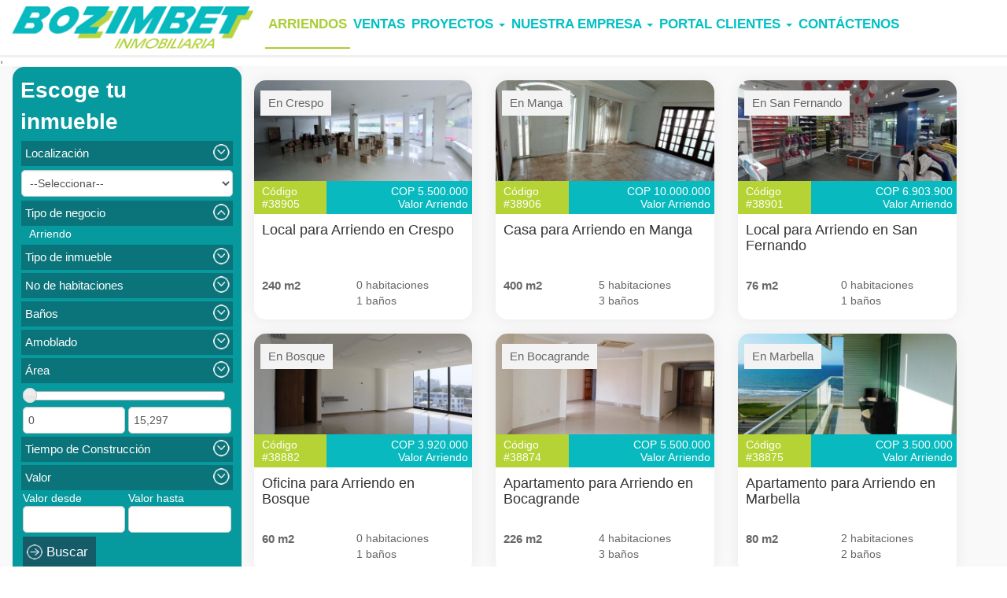

--- FILE ---
content_type: text/html; charset=utf-8
request_url: https://bozzimbett.com/inmuebles/negocio/arriendo-5?page=1
body_size: 11376
content:
<!DOCTYPE html>
<html lang="es" dir="ltr" prefix="content: http://purl.org/rss/1.0/modules/content/ dc: http://purl.org/dc/terms/ foaf: http://xmlns.com/foaf/0.1/ og: http://ogp.me/ns# rdfs: http://www.w3.org/2000/01/rdf-schema# sioc: http://rdfs.org/sioc/ns# sioct: http://rdfs.org/sioc/types# skos: http://www.w3.org/2004/02/skos/core# xsd: http://www.w3.org/2001/XMLSchema#">
<head>
  <link rel="profile" href="http://www.w3.org/1999/xhtml/vocab" />
  <meta name="viewport" content="width=device-width, initial-scale=1.0">
  <meta http-equiv="Content-Type" content="text/html; charset=utf-8" />
<link rel="shortcut icon" href="https://bozzimbett.com/sites/default/files/iconlogobozzimbett.png" type="image/png" />
<meta name="news_keywords" content="Cartagena, ventas apartamentos, arriendo apartamentos, apartamentos, casas, oficinas" />
<meta name="rating" content="general" />
<meta name="generator" content="Diseñado por CLOUDEX SAS" />
<link rel="canonical" href="bozzimbett.com" />
<link rel="shortlink" href="https://bozzimbett.com/inmuebles/negocio/arriendo-5" />
<meta http-equiv="content-language" content="es-CO" />
<meta name="geo.position" content="10.4001911,-75.578566" />
<meta name="geo.placename" content="Cartagena de Indias" />
<meta name="geo.region" content="CO" />
<meta name="icbm" content="10.4001911,-75.578566" />
<meta name="revisit-after" content="1 week" />
  <meta http-equiv="Content-Type" content="text/html; charset=utf-8" />
<link rel="shortcut icon" href="https://bozzimbett.com/sites/default/files/iconlogobozzimbett.png" type="image/png" />
<meta name="news_keywords" content="Cartagena, ventas apartamentos, arriendo apartamentos, apartamentos, casas, oficinas" />
<meta name="rating" content="general" />
<meta name="generator" content="Diseñado por CLOUDEX SAS" />
<link rel="canonical" href="bozzimbett.com" />
<link rel="shortlink" href="https://bozzimbett.com/inmuebles/negocio/arriendo-5" />
<meta http-equiv="content-language" content="es-CO" />
<meta name="geo.position" content="10.4001911,-75.578566" />
<meta name="geo.placename" content="Cartagena de Indias" />
<meta name="geo.region" content="CO" />
<meta name="icbm" content="10.4001911,-75.578566" />
<meta name="revisit-after" content="1 week" />
  <title>Inmuebles | Page 2 | Inmobiliaria Bozzimbett - Arriendos, Ventas y Avaluos en Cartagena, Valledupar</title>
  <style>
@import url("https://bozzimbett.com/modules/system/system.base.css?s548mh");
</style>
<style>
@import url("https://bozzimbett.com/sites/all/modules/field_group/horizontal-tabs/horizontal-tabs.css?s548mh");
@import url("https://bozzimbett.com/sites/all/modules/contrib/jquery_update/replace/ui/themes/base/minified/jquery.ui.core.min.css?s548mh");
@import url("https://bozzimbett.com/sites/all/modules/contrib/jquery_update/replace/ui/themes/base/minified/jquery.ui.theme.min.css?s548mh");
@import url("https://bozzimbett.com/sites/all/modules/contrib/jquery_update/replace/ui/themes/base/minified/jquery.ui.slider.min.css?s548mh");
</style>
<style>
@import url("https://bozzimbett.com/sites/all/modules/colorbox_node/colorbox_node.css?s548mh");
@import url("https://bozzimbett.com/sites/all/modules/contrib/date/date_repeat_field/date_repeat_field.css?s548mh");
@import url("https://bozzimbett.com/modules/field/theme/field.css?s548mh");
@import url("https://bozzimbett.com/modules/node/node.css?s548mh");
@import url("https://bozzimbett.com/sites/all/modules/youtube/css/youtube.css?s548mh");
@import url("https://bozzimbett.com/sites/all/modules/contrib/views/css/views.css?s548mh");
@import url("https://bozzimbett.com/sites/all/modules/contrib/ckeditor/css/ckeditor.css?s548mh");
@import url("https://bozzimbett.com/sites/all/modules/contrib/entity_embed/css/entity_embed.css?s548mh");
</style>
<style>
@import url("https://bozzimbett.com/sites/all/libraries/colorbox/example1/colorbox.css?s548mh");
@import url("https://bozzimbett.com/sites/all/modules/contrib/ctools/css/ctools.css?s548mh");
@import url("https://bozzimbett.com/sites/all/modules/panels/css/panels.css?s548mh");
@import url("https://bozzimbett.com/sites/all/modules/field_slideshow/field_slideshow.css?s548mh");
@import url("https://bozzimbett.com/sites/all/modules/contrib/hierarchical_select/hierarchical_select.css?s548mh");
@import url("https://bozzimbett.com/sites/all/modules/contrib/responsive_menus/styles/responsive_menus_simple/css/responsive_menus_simple.css?s548mh");
@import url("https://bozzimbett.com/sites/all/modules/facetapi_collapsible/facetapi_collapsible.css?s548mh");
</style>
<link type="text/css" rel="stylesheet" href="//cdn.jsdelivr.net/bootstrap/3.3.7/css/bootstrap.css" media="all" />
<style>
@import url("https://bozzimbett.com/sites/all/themes/bootstrap/css/3.3.7/overrides.min.css?s548mh");
@import url("https://bozzimbett.com/sites/all/themes/bozzimbett/css/style.css?s548mh");
</style>
,
   <meta name="google-site-verification" content="ROwRGENmNbBdpu23qMMK3ABYJh93-ruB79HIC_dJ9PY">
<meta name="description" content="INMOBILIARIA BOZZIMBETT LTDA - servicios de venta, arriendo, avalúo y administración de inmuebles en Cartagena, Bolívar y Valledupar, contamos con 17 años de experiencia." />
<meta name="robots" content="index, follow" /> 
<meta name="format-detection" content="address=no,email=no,telephone=no" />
<meta name="viewport" content="width=device-width, initial-scale=1.0, maximum-scale=1.0" />
<meta name="lang" 			content="es" />
<meta name="author" 		content="Bozzimbett" />   
<meta name="keywords" content="inmobiliaria cartagena, arriendos en cartagena, apartamentos en arriendo en cartagena, casas en arriendo en valledupar, apartamentos en arriendo en valledupar, ventas apartamentos, habitaciones arriendo cartagena, arriendos barraanquilla apartamentos, arriendo, venta inmuebles cartagena, finca raiz en cartagena, bozzimbett, proyectos inmobiliarios cartagena, casas en cartagena, arriendos, comprar casa, proyectos vivienda" />
<link rel="canonical" href="http://bozzimbett.com/" />
     
  <!--[if IE]>
  <link rel="stylesheet" type="text/css" href="/sites/all/themes/bozzimbett/css/all-ie-only.css" />
  <![endif]-->
  <link rel="stylesheet" type="text/css" href="/sites/all/themes/bozzimbett/css/ie-10-above.css" />
  
  <!-- HTML5 element support for IE6-8 -->
  <!--[if lt IE 9]>
    <script src="https://cdn.jsdelivr.net/html5shiv/3.7.3/html5shiv-printshiv.min.js"></script>
  <![endif]-->
  <script>window.google_analytics_uacct = "UA-80914444-1";</script>
<script src="//code.jquery.com/jquery-1.9.1.min.js"></script>
<script>window.jQuery || document.write("<script src='/sites/all/modules/contrib/jquery_update/replace/jquery/1.9/jquery.min.js'>\x3C/script>")</script>
<script src="https://bozzimbett.com/misc/jquery-extend-3.4.0.js?v=1.9.1"></script>
<script src="https://bozzimbett.com/misc/jquery-html-prefilter-3.5.0-backport.js?v=1.9.1"></script>
<script src="https://bozzimbett.com/misc/jquery.once.js?v=1.2"></script>
<script src="https://bozzimbett.com/misc/drupal.js?s548mh"></script>
<script src="//code.jquery.com/ui/1.10.2/jquery-ui.min.js"></script>
<script>window.jQuery.ui || document.write("<script src='/sites/all/modules/contrib/jquery_update/replace/ui/ui/minified/jquery-ui.min.js'>\x3C/script>")</script>
<script src="https://bozzimbett.com/sites/all/modules/field_group/horizontal-tabs/horizontal-tabs.js?v=1.0"></script>
<script src="https://bozzimbett.com/sites/all/modules/contrib/jquery_update/replace/ui/external/jquery.cookie.js?v=67fb34f6a866c40d0570"></script>
<script src="https://bozzimbett.com/sites/all/modules/contrib/dialog/misc/ajax.js?v=7.89"></script>
<script src="https://bozzimbett.com/sites/all/modules/contrib/jquery_update/js/jquery_update.js?v=0.0.1"></script>
<script src="//cdn.jsdelivr.net/bootstrap/3.3.7/js/bootstrap.js"></script>
<script src="https://bozzimbett.com/sites/all/modules/contrib/contentanalysis/contentanalysis.js?s548mh"></script>
<script src="https://bozzimbett.com/sites/all/modules/contrib/contentoptimizer/contentoptimizer.js?s548mh"></script>
<script src="https://bozzimbett.com/sites/default/files/languages/es_rufWLXNR_DDpi0FWndZi8pYuF0eTlpii_DhQnS_JceE.js?s548mh"></script>
<script src="https://bozzimbett.com/sites/all/libraries/colorbox/jquery.colorbox-min.js?s548mh"></script>
<script src="https://bozzimbett.com/sites/all/libraries/DOMPurify/dist/purify.min.js?s548mh"></script>
<script src="https://bozzimbett.com/sites/all/modules/colorbox/js/colorbox.js?s548mh"></script>
<script src="https://bozzimbett.com/sites/all/modules/colorbox/js/colorbox_load.js?s548mh"></script>
<script src="https://bozzimbett.com/sites/all/libraries/jquery.jcarousel/lib/jquery.jcarousel.min.js?s548mh"></script>
<script src="https://bozzimbett.com/sites/all/modules/field_group/field_group.js?s548mh"></script>
<script src="https://bozzimbett.com/sites/all/libraries/jquery.cycle/jquery.cycle.all.js?s548mh"></script>
<script src="https://bozzimbett.com/sites/all/libraries/jquery.imagesloaded/jquery.imagesloaded.min.js?s548mh"></script>
<script src="https://bozzimbett.com/sites/all/modules/contrib/responsive_menus/styles/responsive_menus_simple/js/responsive_menus_simple.js?s548mh"></script>
<script src="https://bozzimbett.com/sites/all/modules/search_api_ranges/search_api_ranges.js?s548mh"></script>
<script src="https://bozzimbett.com/sites/all/modules/search_api_ranges/jquery.numeric.js?s548mh"></script>
<script src="https://bozzimbett.com/sites/all/modules/field_slideshow/field_slideshow.js?s548mh"></script>
<script src="https://bozzimbett.com/sites/all/modules/google_analytics/googleanalytics.js?s548mh"></script>
<script>(function(i,s,o,g,r,a,m){i["GoogleAnalyticsObject"]=r;i[r]=i[r]||function(){(i[r].q=i[r].q||[]).push(arguments)},i[r].l=1*new Date();a=s.createElement(o),m=s.getElementsByTagName(o)[0];a.async=1;a.src=g;m.parentNode.insertBefore(a,m)})(window,document,"script","https://www.google-analytics.com/analytics.js","ga");ga("create", "UA-80914444-1", {"cookieDomain":"auto"});ga("send", "pageview");</script>
<script src="https://bozzimbett.com/sites/all/modules/facetapi_select/js/facetapi_select.js?s548mh"></script>
<script src="https://bozzimbett.com/sites/all/modules/facetapi/facetapi.js?s548mh"></script>
<script src="https://bozzimbett.com/sites/all/modules/facetapi_collapsible/facetapi_collapsible.js?s548mh"></script>
<script src="https://bozzimbett.com/sites/all/themes/bootstrap/js/misc/_progress.js?v=7.89"></script>
<script src="https://bozzimbett.com/sites/all/modules/cloudex/cloudex.js?s548mh"></script>
<script src="https://bozzimbett.com/sites/all/modules/colorbox_node/colorbox_node.js?s548mh"></script>
<script>jQuery.extend(Drupal.settings, {"basePath":"\/","pathPrefix":"","setHasJsCookie":0,"ajaxPageState":{"theme":"bozzimbett","theme_token":"W_a70dCuxcCTOHnzl8z0ihJhXOoFgDNMc7xTYkYEXuM","jquery_version":"1.9","js":{"sites\/all\/themes\/bootstrap\/js\/bootstrap.js":1,"0":1,"\/\/code.jquery.com\/jquery-1.9.1.min.js":1,"1":1,"misc\/jquery-extend-3.4.0.js":1,"misc\/jquery-html-prefilter-3.5.0-backport.js":1,"misc\/jquery.once.js":1,"misc\/drupal.js":1,"\/\/code.jquery.com\/ui\/1.10.2\/jquery-ui.min.js":1,"2":1,"sites\/all\/modules\/field_group\/horizontal-tabs\/horizontal-tabs.js":1,"sites\/all\/modules\/contrib\/jquery_update\/replace\/ui\/external\/jquery.cookie.js":1,"sites\/all\/modules\/contrib\/dialog\/misc\/ajax.js":1,"sites\/all\/modules\/contrib\/jquery_update\/js\/jquery_update.js":1,"\/\/cdn.jsdelivr.net\/bootstrap\/3.3.7\/js\/bootstrap.js":1,"sites\/all\/modules\/contrib\/contentanalysis\/contentanalysis.js":1,"sites\/all\/modules\/contrib\/contentoptimizer\/contentoptimizer.js":1,"public:\/\/languages\/es_rufWLXNR_DDpi0FWndZi8pYuF0eTlpii_DhQnS_JceE.js":1,"sites\/all\/libraries\/colorbox\/jquery.colorbox-min.js":1,"sites\/all\/libraries\/DOMPurify\/dist\/purify.min.js":1,"sites\/all\/modules\/colorbox\/js\/colorbox.js":1,"sites\/all\/modules\/colorbox\/js\/colorbox_load.js":1,"sites\/all\/libraries\/jquery.jcarousel\/lib\/jquery.jcarousel.min.js":1,"sites\/all\/modules\/field_group\/field_group.js":1,"sites\/all\/libraries\/jquery.cycle\/jquery.cycle.all.js":1,"sites\/all\/libraries\/jquery.imagesloaded\/jquery.imagesloaded.min.js":1,"sites\/all\/modules\/contrib\/responsive_menus\/styles\/responsive_menus_simple\/js\/responsive_menus_simple.js":1,"sites\/all\/modules\/search_api_ranges\/search_api_ranges.js":1,"sites\/all\/modules\/search_api_ranges\/jquery.numeric.js":1,"sites\/all\/modules\/field_slideshow\/field_slideshow.js":1,"sites\/all\/modules\/google_analytics\/googleanalytics.js":1,"3":1,"sites\/all\/modules\/facetapi_select\/js\/facetapi_select.js":1,"sites\/all\/modules\/facetapi\/facetapi.js":1,"sites\/all\/modules\/facetapi_collapsible\/facetapi_collapsible.js":1,"sites\/all\/themes\/bootstrap\/js\/misc\/_progress.js":1,"sites\/all\/modules\/cloudex\/cloudex.js":1,"sites\/all\/modules\/colorbox_node\/colorbox_node.js":1},"css":{"modules\/system\/system.base.css":1,"sites\/all\/modules\/field_group\/horizontal-tabs\/horizontal-tabs.css":1,"misc\/ui\/jquery.ui.core.css":1,"misc\/ui\/jquery.ui.theme.css":1,"misc\/ui\/jquery.ui.slider.css":1,"sites\/all\/modules\/colorbox_node\/colorbox_node.css":1,"sites\/all\/modules\/contrib\/date\/date_repeat_field\/date_repeat_field.css":1,"modules\/field\/theme\/field.css":1,"modules\/node\/node.css":1,"sites\/all\/modules\/youtube\/css\/youtube.css":1,"sites\/all\/modules\/contrib\/views\/css\/views.css":1,"sites\/all\/modules\/contrib\/ckeditor\/css\/ckeditor.css":1,"sites\/all\/modules\/contrib\/entity_embed\/css\/entity_embed.css":1,"sites\/all\/libraries\/colorbox\/example1\/colorbox.css":1,"sites\/all\/modules\/contrib\/ctools\/css\/ctools.css":1,"sites\/all\/modules\/panels\/css\/panels.css":1,"sites\/all\/modules\/field_slideshow\/field_slideshow.css":1,"sites\/all\/modules\/contrib\/hierarchical_select\/hierarchical_select.css":1,"sites\/all\/modules\/contrib\/responsive_menus\/styles\/responsive_menus_simple\/css\/responsive_menus_simple.css":1,"sites\/all\/modules\/facetapi_collapsible\/facetapi_collapsible.css":1,"\/\/cdn.jsdelivr.net\/bootstrap\/3.3.7\/css\/bootstrap.css":1,"sites\/all\/themes\/bootstrap\/css\/3.3.7\/overrides.min.css":1,"sites\/all\/themes\/bozzimbett\/css\/style.css":1}},"colorbox":{"opacity":"0.85","current":"{current} de {total}","previous":"\u00ab Anterior","next":"Siguiente \u00bb","close":"Cerrar","maxWidth":"98%","maxHeight":"98%","fixed":true,"mobiledetect":true,"mobiledevicewidth":"480px","file_public_path":"\/sites\/default\/files","specificPagesDefaultValue":"admin*\nimagebrowser*\nimg_assist*\nimce*\nnode\/add\/*\nnode\/*\/edit\nprint\/*\nprintpdf\/*\nsystem\/ajax\nsystem\/ajax\/*"},"jcarousel":{"ajaxPath":"\/jcarousel\/ajax\/views"},"facetapi":{"view_args":{"prueba_indexar:page":["negocio","arriendo-5","negocio","arriendo-5"],"inmuebles_recientes_cloudex:block_1":[]},"exposed_input":{"prueba_indexar:page":{"codigo":"","valor-desde":"","valor-hasta":""},"inmuebles_recientes_cloudex:block_1":[]},"view_path":{"prueba_indexar:page":"inmuebles","inmuebles_recientes_cloudex:block_1":null},"view_dom_id":{"prueba_indexar:page":"f618bd2f5a211d2cd554bf1ca8618973","inmuebles_recientes_cloudex:block_1":"b9b919d27092d3a0fa1c024862e6143e"},"facets":[{"limit":"0","id":"facetapi-facet-search-apiprueba-block-field-localizacion","searcher":"search_api@prueba","realmName":"block","facetName":"field_localizacion","queryType":null,"widget":"facetapi_select_dropdowns","showMoreText":"Ver m\u00e1s","showFewerText":"menos"},{"limit":"20","id":"facetapi-facet-search-apiprueba-block-field-tipo-de-negocio","searcher":"search_api@prueba","realmName":"block","facetName":"field_tipo_de_negocio","queryType":null,"widget":"collapsible","showMoreText":"Show more","showFewerText":"Show fewer"},{"limit":"20","id":"facetapi-facet-search-apiprueba-block-field-tipo-de-inmueble","searcher":"search_api@prueba","realmName":"block","facetName":"field_tipo_de_inmueble","queryType":null,"widget":"collapsible","showMoreText":"Show more","showFewerText":"Show fewer"},{"limit":"20","id":"facetapi-facet-search-apiprueba-block-field-no-de-habitaciones","searcher":"search_api@prueba","realmName":"block","facetName":"field_no_de_habitaciones","queryType":null,"widget":"collapsible","showMoreText":"Show more","showFewerText":"Show fewer"},{"limit":"20","id":"facetapi-facet-search-apiprueba-block-field-ba-os","searcher":"search_api@prueba","realmName":"block","facetName":"field_ba_os","queryType":null,"widget":"collapsible","showMoreText":"Ver m\u00e1s","showFewerText":"Menos"},{"limit":"20","id":"facetapi-facet-search-apiprueba-block-field-amoblado","searcher":"search_api@prueba","realmName":"block","facetName":"field_amoblado","queryType":null,"widget":"collapsible","showMoreText":"Ver m\u00e1s","showFewerText":"menos"},{"id":"facetapi-facet-search-apiprueba-block-field-n-rea","searcher":"search_api@prueba","realmName":"block","facetName":"field_n__rea","queryType":null,"widget":"search_api_ranges_ui_slider","showMoreText":"Show more","showFewerText":"Show fewer"},{"id":"facetapi-facet-search-apiprueba-block-field-anno-de-construccion","searcher":"search_api@prueba","realmName":"block","facetName":"field_anno_de_construccion","queryType":null,"widget":"search_api_ranges_ui_slider","showMoreText":"Show more","showFewerText":"Show fewer"}]},"field_group":{"htabs":"full","htab":"full","div":"full","html-element":"full"},"field_slideshow":{"field-slideshow-1":{"fx":"fade","speed":"1000","timeout":"4000","pause":0,"start_on_hover":0,"carousel_visible":"4","carousel_scroll":"1","carousel_speed":"500","carousel_vertical":0,"carousel_circular":1,"carousel_follow":1,"carousel_skin":"","pager":"carousel","controls":{"#theme":"field_slideshow_controls","#slideshow_id":1,"#controls_pause":0}},"field-slideshow-2":{"fx":"fade","speed":"1000","timeout":"4000","pause":0,"start_on_hover":0,"carousel_visible":"4","carousel_scroll":"1","carousel_speed":"500","carousel_vertical":0,"carousel_circular":1,"carousel_follow":1,"carousel_skin":"","pager":"carousel","controls":{"#theme":"field_slideshow_controls","#slideshow_id":2,"#controls_pause":0}},"field-slideshow-3":{"fx":"fade","speed":"1000","timeout":"4000","pause":0,"start_on_hover":0,"carousel_visible":"4","carousel_scroll":"1","carousel_speed":"500","carousel_vertical":0,"carousel_circular":1,"carousel_follow":1,"carousel_skin":"","pager":"carousel","controls":{"#theme":"field_slideshow_controls","#slideshow_id":3,"#controls_pause":0}},"field-slideshow-4":{"fx":"fade","speed":"1000","timeout":"4000","pause":0,"start_on_hover":0,"carousel_visible":"4","carousel_scroll":"1","carousel_speed":"500","carousel_vertical":0,"carousel_circular":1,"carousel_follow":1,"carousel_skin":"","pager":"carousel","controls":{"#theme":"field_slideshow_controls","#slideshow_id":4,"#controls_pause":0}}},"urlIsAjaxTrusted":{"\/inmuebles\/negocio\/arriendo-5":true,"\/inmuebles\/negocio\/arriendo-5?page=1":true},"responsive_menus":[{"toggler_text":"\u2630 Menu","selectors":["#main-menu"],"media_size":"768","media_unit":"px","absolute":"1","remove_attributes":"1","responsive_menus_style":"responsive_menus_simple"}],"googleanalytics":{"trackOutbound":1,"trackMailto":1,"trackDownload":1,"trackDownloadExtensions":"7z|aac|arc|arj|asf|asx|avi|bin|csv|doc(x|m)?|dot(x|m)?|exe|flv|gif|gz|gzip|hqx|jar|jpe?g|js|mp(2|3|4|e?g)|mov(ie)?|msi|msp|pdf|phps|png|ppt(x|m)?|pot(x|m)?|pps(x|m)?|ppam|sld(x|m)?|thmx|qtm?|ra(m|r)?|sea|sit|tar|tgz|torrent|txt|wav|wma|wmv|wpd|xls(x|m|b)?|xlt(x|m)|xlam|xml|z|zip","trackColorbox":1},"facetapi_collapsible":{"field_tipo_de_negocio":{"keep_open":0,"expand":0,"collapsible_children":0},"field_tipo_de_inmueble":{"keep_open":0,"expand":0,"collapsible_children":0},"field_no_de_habitaciones":{"keep_open":0,"expand":0,"collapsible_children":0},"field_ba_os":{"keep_open":0,"expand":0,"collapsible_children":0},"field_amoblado":{"keep_open":0,"expand":0,"collapsible_children":0}},"colorbox_node":{"width":"600px","height":"600px"},"bootstrap":{"anchorsFix":"0","anchorsSmoothScrolling":"0","formHasError":1,"popoverEnabled":1,"popoverOptions":{"animation":1,"html":0,"placement":"right","selector":"","trigger":"click","triggerAutoclose":1,"title":"","content":"","delay":0,"container":"body"},"tooltipEnabled":1,"tooltipOptions":{"animation":1,"html":0,"placement":"auto left","selector":"","trigger":"hover focus","delay":0,"container":"body"}}});</script>
</head>
<body class="navbar-is-fixed-top html not-front not-logged-in one-sidebar sidebar-first page-inmuebles page-inmuebles-negocio page-inmuebles-negocio-arriendo-5">
  <div id="skip-link">
    <a href="#main-content" class="element-invisible element-focusable">Ir al contenido principal</a>
  </div>
    <header id="navbar" role="banner" class="navbar navbar-fixed-top navbar-default">
  <div class="container-fluid">
    <div class="navbar-header">
              <a class="logo navbar-btn pull-left" href="/" title="Inicio">
          <img src="https://bozzimbett.com/sites/default/files/logo.png" alt="Inicio" />
        </a>
      
      
              <button type="button" class="navbar-toggle" data-toggle="collapse" data-target="#navbar-collapse">
          <span class="sr-only">Toggle navigation</span>
          <span class="icon-bar"></span>
          <span class="icon-bar"></span>
          <span class="icon-bar"></span>
        </button>
          </div>

          <div class="navbar-collapse collapse" id="navbar-collapse">
        <nav role="navigation">
                      <ul class="menu nav navbar-nav"><li class="first leaf"><a href="/inmuebles/negocio/arriendo-5" class="active">Arriendos</a></li>
<li class="leaf"><a href="/inmuebles/negocio/venta-4">Ventas</a></li>
<li class="expanded dropdown"><a href="/proyectos" data-target="#" class="dropdown-toggle" data-toggle="dropdown">Proyectos <span class="caret"></span></a><ul class="dropdown-menu"><li class="first leaf"><a href="/proyectos">Ver todos</a></li>
<li class="leaf"><a href="/proyectos/p/ubicacion/All/barrio/All/estado/preventa/tipo/All">En pre-venta</a></li>
<li class="leaf"><a href="/proyectos/p/ubicacion/All/barrio/All/estado/enconstrucci%C3%B3n/tipo/All">En Construcción</a></li>
<li class="last leaf"><a href="/proyectos/p/ubicacion/All/barrio/All/estado/terminados/tipo/All">Recien terminados</a></li>
</ul></li>
<li class="expanded dropdown"><a href="/inmobiliaria-bozzimbett" data-target="#" class="dropdown-toggle" data-toggle="dropdown">Nuestra empresa <span class="caret"></span></a><ul class="dropdown-menu"><li class="first leaf"><a href="/inmobiliaria-bozzimbett">Quienes somos</a></li>
<li class="leaf"><a href="/servicios">Servicios</a></li>
<li class="last leaf"><a href="/novedades">Novedades</a></li>
</ul></li>
<li class="expanded dropdown"><a href="http://propietarios.bozzimbett.com:8090/Login.aspx?ReturnUrl=%2fdefault.aspx" data-target="#" class="dropdown-toggle" data-toggle="dropdown">Portal Clientes <span class="caret"></span></a><ul class="dropdown-menu"><li class="first leaf"><a href="http://propietarios.bozzimbett.com:8090/Login.aspx?ReturnUrl=%2fdefault.aspx" target="_blank">Propietarios</a></li>
<li class="leaf"><a href="http://arrendatarios.bozzimbett.com:8091/Login.aspx?ReturnUrl=%2ffacturas.aspx" target="_blank">Arrendatarios</a></li>
<li class="leaf"><a href="http://edificios.bozzimbett.com:8092/" target="_blank">Edificios</a></li>
<li class="last leaf"><a href="/consigna-tu-inmueble">Consigna tu inmueble</a></li>
</ul></li>
<li class="last leaf"><a href="/contactenos">Contáctenos</a></li>
</ul>                                      </nav>
      </div>
      </div>
</header>


 


 




 
<div class="main-container container-fluid">

  <header role="banner" id="page-header">
    
      </header> <!-- /#page-header -->

  <div class="row">

          <aside class="col-sm-3" role="complementary">
          <div class="region region-sidebar-first well">
      <div class="region region-blockgroup-filtrar-b-suqeda blockgroup">
    <section id="block-block-24" class="block block-block clearfix">

      
  <p><strong><span style="font-size:28px;">Escoge tu inmueble</span></strong> </p>

</section>
<section id="block-block-41" class="block block-block clearfix">

      
  <p><input id="escoje-tu-inmuble-busqueda-avanzada-mas" name="escoje-tu-inmuble-busqueda-avanzada" type="radio" value="mas" /><label for="escoje-tu-inmuble-busqueda-avanzada-mas"> &lt;Búsqueda Avanzada&gt;</label> <input checked="checked" id="escoje-tu-inmuble-busqueda-avanzada-menos" name="escoje-tu-inmuble-busqueda-avanzada" type="radio" value="menos" /> <label for="escoje-tu-inmuble-busqueda-avanzada-menos"> &lt;Ocultar Búsqueda Avanzada&gt;</label></p>

</section>
<section id="block-facetapi-ma90ek1cikp1jargxqpjoij50yxacuca" class="block block-facetapi block--ajax_facets col-xs-6 col-md-12 clearfix">

        <h2 class="block-title">Localización</h2>
    
  <form class="facetapi-facetapi-select-dropdowns facetapi-facet-field-localizacion" id="facetapi-facet-search-apiprueba-block-field-localizacion" action="/inmuebles/negocio/arriendo-5?page=1" method="post" accept-charset="UTF-8"><div><div class="form-item form-item-facets form-type-select form-group"><select class="facetapi-select form-control form-select" id="edit-facets" name="facets"><option value="" selected="selected">--Seleccionar--</option><option value="/inmuebles/negocio/arriendo-5/ubicacion/11"> 11 (10)</option><option value="/inmuebles/negocio/arriendo-5/ubicacion/bolivar-67"> Bolivar (2)</option><option value="/inmuebles/negocio/arriendo-5/ubicacion/cartagena-20"> Cartagena (754)</option><option value="/inmuebles/negocio/arriendo-5/ubicacion/valledupar-310"> Valledupar (228)</option></select></div><button class="facetapi-select-submit btn btn-primary form-submit" type="submit" id="edit-submit--3" name="op" value="Enviar">Enviar</button>
<input type="hidden" name="form_build_id" value="form-spz8ULm56f-qBJzJuGzfz6YXz0Wd6O53sqM05AU_Egs" />
<input type="hidden" name="form_id" value="facetapi_select_facet_form_1" />
</div></form>
</section>
<section id="block-facetapi-etpl3xz1mbg1v9kxemmip4katgo5bmme" class="block block-facetapi block--ajax_facets col-xs-6 col-md-12 facetapi-collapsible clearfix">

        <h2 class="block-title">Tipo de negocio</h2>
    
  <div class="facet-collapsible-wrapper" id="facet-collapsible-field-tipo-de-negocio"><ul class="facetapi-collapsible facetapi-facet-field-tipo-de-negocio facetapi-collapsible" id="facetapi-facet-search-apiprueba-block-field-tipo-de-negocio"><li class="active leaf"><div class="facetapi-facet facetapi-active"><a href="/inmuebles" class="facetapi-active active" rel="nofollow" id="facetapi-link--206">(-) <span class="element-invisible"> Remove Arriendo filter </span></a>Arriendo</div></li>
</ul></div>
</section>
<section id="block-facetapi-u3fvlyvo0obezq5p1jicnkkpgfc8li6a" class="block block-facetapi block--ajax_facets col-xs-6 col-md-12 facetapi-collapsible clearfix">

        <h2 class="block-title">Tipo de inmueble</h2>
    
  <div class="facet-collapsible-wrapper" id="facet-collapsible-field-tipo-de-inmueble"><ul class="facetapi-collapsible facetapi-facet-field-tipo-de-inmueble facetapi-collapsible" id="facetapi-facet-search-apiprueba-block-field-tipo-de-inmueble"><li class="leaf"><div class="facetapi-facet facetapi-inactive"><a href="/inmuebles/negocio/arriendo-5/tipo/apartamento-1" class="facetapi-inactive" rel="nofollow" id="facetapi-link--207">Apartamento (306)<span class="element-invisible"> Apply Apartamento filter </span></a></div></li>
<li class="leaf"><div class="facetapi-facet facetapi-inactive"><a href="/inmuebles/negocio/arriendo-5/tipo/local-393" class="facetapi-inactive" rel="nofollow" id="facetapi-link--208">Local (248)<span class="element-invisible"> Apply Local filter </span></a></div></li>
<li class="leaf"><div class="facetapi-facet facetapi-inactive"><a href="/inmuebles/negocio/arriendo-5/tipo/oficina-392" class="facetapi-inactive" rel="nofollow" id="facetapi-link--209">Oficina (189)<span class="element-invisible"> Apply Oficina filter </span></a></div></li>
<li class="leaf"><div class="facetapi-facet facetapi-inactive"><a href="/inmuebles/negocio/arriendo-5/tipo/casa-2" class="facetapi-inactive" rel="nofollow" id="facetapi-link--210">Casa (161)<span class="element-invisible"> Apply Casa filter </span></a></div></li>
<li class="leaf"><div class="facetapi-facet facetapi-inactive"><a href="/inmuebles/negocio/arriendo-5/tipo/bodega-3" class="facetapi-inactive" rel="nofollow" id="facetapi-link--211">Bodega (63)<span class="element-invisible"> Apply Bodega filter </span></a></div></li>
<li class="leaf"><div class="facetapi-facet facetapi-inactive"><a href="/inmuebles/negocio/arriendo-5/tipo/lote-394" class="facetapi-inactive" rel="nofollow" id="facetapi-link--212">Lote (27)<span class="element-invisible"> Apply Lote filter </span></a></div></li>
<li class="leaf"><div class="facetapi-facet facetapi-inactive"><a href="/inmuebles/negocio/arriendo-5/tipo/edificio-391" class="facetapi-inactive" rel="nofollow" id="facetapi-link--213">Edificio (5)<span class="element-invisible"> Apply Edificio filter </span></a></div></li>
<li class="leaf"><div class="facetapi-facet facetapi-inactive"><a href="/inmuebles/negocio/arriendo-5/tipo/finca-395" class="facetapi-inactive" rel="nofollow" id="facetapi-link--214">Finca (1)<span class="element-invisible"> Apply Finca filter </span></a></div></li>
</ul></div>
</section>
<section id="block-facetapi-7fcekgkexfcg5zkbtifoidjoefbfqurg" class="block block-facetapi block--ajax_facets col-xs-6 col-md-12 facetapi-collapsible clearfix">

        <h2 class="block-title">No de habitaciones</h2>
    
  <div class="facet-collapsible-wrapper" id="facet-collapsible-field-no-de-habitaciones"><ul class="facetapi-collapsible facetapi-facet-field-no-de-habitaciones facetapi-collapsible" id="facetapi-facet-search-apiprueba-block-field-no-de-habitaciones"><li class="leaf"><div class="facetapi-facet facetapi-inactive"><a href="/inmuebles/habitaciones/00/negocio/arriendo-5" class="facetapi-inactive" rel="nofollow" id="facetapi-link--189">0 (516)<span class="element-invisible"> Apply 0 filter </span></a></div></li>
<li class="leaf"><div class="facetapi-facet facetapi-inactive"><a href="/inmuebles/habitaciones/03/negocio/arriendo-5" class="facetapi-inactive" rel="nofollow" id="facetapi-link--190">3 (215)<span class="element-invisible"> Apply 3 filter </span></a></div></li>
<li class="leaf"><div class="facetapi-facet facetapi-inactive"><a href="/inmuebles/habitaciones/02/negocio/arriendo-5" class="facetapi-inactive" rel="nofollow" id="facetapi-link--191">2 (130)<span class="element-invisible"> Apply 2 filter </span></a></div></li>
<li class="leaf"><div class="facetapi-facet facetapi-inactive"><a href="/inmuebles/habitaciones/04/negocio/arriendo-5" class="facetapi-inactive" rel="nofollow" id="facetapi-link--192">4 (54)<span class="element-invisible"> Apply 4 filter </span></a></div></li>
<li class="leaf"><div class="facetapi-facet facetapi-inactive"><a href="/inmuebles/habitaciones/01/negocio/arriendo-5" class="facetapi-inactive" rel="nofollow" id="facetapi-link--193">1 (34)<span class="element-invisible"> Apply 1 filter </span></a></div></li>
<li class="leaf"><div class="facetapi-facet facetapi-inactive"><a href="/inmuebles/habitaciones/05/negocio/arriendo-5" class="facetapi-inactive" rel="nofollow" id="facetapi-link--194">5 (22)<span class="element-invisible"> Apply 5 filter </span></a></div></li>
<li class="leaf"><div class="facetapi-facet facetapi-inactive"><a href="/inmuebles/habitaciones/06/negocio/arriendo-5" class="facetapi-inactive" rel="nofollow" id="facetapi-link--195">6 (10)<span class="element-invisible"> Apply 6 filter </span></a></div></li>
<li class="leaf"><div class="facetapi-facet facetapi-inactive"><a href="/inmuebles/habitaciones/07/negocio/arriendo-5" class="facetapi-inactive" rel="nofollow" id="facetapi-link--196">7 (5)<span class="element-invisible"> Apply 7 filter </span></a></div></li>
<li class="leaf"><div class="facetapi-facet facetapi-inactive"><a href="/inmuebles/habitaciones/08/negocio/arriendo-5" class="facetapi-inactive" rel="nofollow" id="facetapi-link--197">8 (3)<span class="element-invisible"> Apply 8 filter </span></a></div></li>
<li class="leaf"><div class="facetapi-facet facetapi-inactive"><a href="/inmuebles/habitaciones/09/negocio/arriendo-5" class="facetapi-inactive" rel="nofollow" id="facetapi-link--198">9 (2)<span class="element-invisible"> Apply 9 filter </span></a></div></li>
<li class="leaf"><div class="facetapi-facet facetapi-inactive"><a href="/inmuebles/habitaciones/10/negocio/arriendo-5" class="facetapi-inactive" rel="nofollow" id="facetapi-link--199">10 (2)<span class="element-invisible"> Apply 10 filter </span></a></div></li>
<li class="leaf"><div class="facetapi-facet facetapi-inactive"><a href="/inmuebles/habitaciones/11/negocio/arriendo-5" class="facetapi-inactive" rel="nofollow" id="facetapi-link--200">11 (2)<span class="element-invisible"> Apply 11 filter </span></a></div></li>
<li class="leaf"><div class="facetapi-facet facetapi-inactive"><a href="/inmuebles/habitaciones/12/negocio/arriendo-5" class="facetapi-inactive" rel="nofollow" id="facetapi-link--201">12 (1)<span class="element-invisible"> Apply 12 filter </span></a></div></li>
<li class="leaf"><div class="facetapi-facet facetapi-inactive"><a href="/inmuebles/habitaciones/14/negocio/arriendo-5" class="facetapi-inactive" rel="nofollow" id="facetapi-link--202">14 (1)<span class="element-invisible"> Apply 14 filter </span></a></div></li>
<li class="leaf"><div class="facetapi-facet facetapi-inactive"><a href="/inmuebles/habitaciones/15/negocio/arriendo-5" class="facetapi-inactive" rel="nofollow" id="facetapi-link--203">15 (1)<span class="element-invisible"> Apply 15 filter </span></a></div></li>
<li class="leaf"><div class="facetapi-facet facetapi-inactive"><a href="/inmuebles/habitaciones/25/negocio/arriendo-5" class="facetapi-inactive" rel="nofollow" id="facetapi-link--204">25 (1)<span class="element-invisible"> Apply 25 filter </span></a></div></li>
<li class="leaf"><div class="facetapi-facet facetapi-inactive"><a href="/inmuebles/habitaciones/50/negocio/arriendo-5" class="facetapi-inactive" rel="nofollow" id="facetapi-link--205">50 (1)<span class="element-invisible"> Apply 50 filter </span></a></div></li>
</ul></div>
</section>
<section id="block-facetapi-eblgqho4elmlme03bmmls0ttm4j2x63l" class="block block-facetapi block--ajax_facets col-xs-6 col-md-12 facetapi-collapsible clearfix">

        <h2 class="block-title">Baños</h2>
    
  <div class="facet-collapsible-wrapper" id="facet-collapsible-field-ba-os"><ul class="facetapi-collapsible facetapi-facet-field-ba-os facetapi-collapsible" id="facetapi-facet-search-apiprueba-block-field-ba-os"><li class="leaf"><div class="facetapi-facet facetapi-inactive"><a href="/inmuebles/banos/01/negocio/arriendo-5" class="facetapi-inactive" rel="nofollow" id="facetapi-link--174">1 (343)<span class="element-invisible"> Apply 1 filter </span></a></div></li>
<li class="leaf"><div class="facetapi-facet facetapi-inactive"><a href="/inmuebles/banos/02/negocio/arriendo-5" class="facetapi-inactive" rel="nofollow" id="facetapi-link--175">2 (288)<span class="element-invisible"> Apply 2 filter </span></a></div></li>
<li class="leaf"><div class="facetapi-facet facetapi-inactive"><a href="/inmuebles/banos/03/negocio/arriendo-5" class="facetapi-inactive" rel="nofollow" id="facetapi-link--176">3 (164)<span class="element-invisible"> Apply 3 filter </span></a></div></li>
<li class="leaf"><div class="facetapi-facet facetapi-inactive"><a href="/inmuebles/banos/00/negocio/arriendo-5" class="facetapi-inactive" rel="nofollow" id="facetapi-link--177">0 (83)<span class="element-invisible"> Apply 0 filter </span></a></div></li>
<li class="leaf"><div class="facetapi-facet facetapi-inactive"><a href="/inmuebles/banos/04/negocio/arriendo-5" class="facetapi-inactive" rel="nofollow" id="facetapi-link--178">4 (51)<span class="element-invisible"> Apply 4 filter </span></a></div></li>
<li class="leaf"><div class="facetapi-facet facetapi-inactive"><a href="/inmuebles/banos/05/negocio/arriendo-5" class="facetapi-inactive" rel="nofollow" id="facetapi-link--179">5 (39)<span class="element-invisible"> Apply 5 filter </span></a></div></li>
<li class="leaf"><div class="facetapi-facet facetapi-inactive"><a href="/inmuebles/banos/06/negocio/arriendo-5" class="facetapi-inactive" rel="nofollow" id="facetapi-link--180">6 (18)<span class="element-invisible"> Apply 6 filter </span></a></div></li>
<li class="leaf"><div class="facetapi-facet facetapi-inactive"><a href="/inmuebles/banos/07/negocio/arriendo-5" class="facetapi-inactive" rel="nofollow" id="facetapi-link--181">7 (4)<span class="element-invisible"> Apply 7 filter </span></a></div></li>
<li class="leaf"><div class="facetapi-facet facetapi-inactive"><a href="/inmuebles/banos/10/negocio/arriendo-5" class="facetapi-inactive" rel="nofollow" id="facetapi-link--182">10 (3)<span class="element-invisible"> Apply 10 filter </span></a></div></li>
<li class="leaf"><div class="facetapi-facet facetapi-inactive"><a href="/inmuebles/banos/08/negocio/arriendo-5" class="facetapi-inactive" rel="nofollow" id="facetapi-link--183">8 (2)<span class="element-invisible"> Apply 8 filter </span></a></div></li>
<li class="leaf"><div class="facetapi-facet facetapi-inactive"><a href="/inmuebles/banos/09/negocio/arriendo-5" class="facetapi-inactive" rel="nofollow" id="facetapi-link--184">9 (1)<span class="element-invisible"> Apply 9 filter </span></a></div></li>
<li class="leaf"><div class="facetapi-facet facetapi-inactive"><a href="/inmuebles/banos/11/negocio/arriendo-5" class="facetapi-inactive" rel="nofollow" id="facetapi-link--185">11 (1)<span class="element-invisible"> Apply 11 filter </span></a></div></li>
<li class="leaf"><div class="facetapi-facet facetapi-inactive"><a href="/inmuebles/banos/13/negocio/arriendo-5" class="facetapi-inactive" rel="nofollow" id="facetapi-link--186">13 (1)<span class="element-invisible"> Apply 13 filter </span></a></div></li>
<li class="leaf"><div class="facetapi-facet facetapi-inactive"><a href="/inmuebles/banos/17/negocio/arriendo-5" class="facetapi-inactive" rel="nofollow" id="facetapi-link--187">17 (1)<span class="element-invisible"> Apply 17 filter </span></a></div></li>
<li class="leaf"><div class="facetapi-facet facetapi-inactive"><a href="/inmuebles/banos/26/negocio/arriendo-5" class="facetapi-inactive" rel="nofollow" id="facetapi-link--188">26 (1)<span class="element-invisible"> Apply 26 filter </span></a></div></li>
</ul></div>
</section>
<section id="block-facetapi-nnf6vmwoqfm4khpaom1wsazn2hnkg3pm" class="block block-facetapi block--ajax_facets col-xs-6 col-md-12 facetapi-collapsible clearfix">

        <h2 class="block-title">Amoblado</h2>
    
  <div class="facet-collapsible-wrapper" id="facet-collapsible-field-amoblado"><ul class="facetapi-collapsible facetapi-facet-field-amoblado facetapi-collapsible" id="facetapi-facet-search-apiprueba-block-field-amoblado"><li class="leaf"><div class="facetapi-facet facetapi-inactive"><a href="/inmuebles/amoblado/0/negocio/arriendo-5" class="facetapi-inactive" rel="nofollow" id="facetapi-link--172">No (903)<span class="element-invisible"> Apply No filter </span></a></div></li>
<li class="leaf"><div class="facetapi-facet facetapi-inactive"><a href="/inmuebles/amoblado/1/negocio/arriendo-5" class="facetapi-inactive" rel="nofollow" id="facetapi-link--173">Si (97)<span class="element-invisible"> Apply Si filter </span></a></div></li>
</ul></div>
</section>
<section id="block-facetapi-1sfrtj5hwehqrcdswxghlc9ioaih1mrr" class="block block-facetapi block--ajax_facets col-xs-12 clearfix">

        <h2 class="block-title">Área</h2>
    
  <div class="search-api-ranges-widget"><form action="/inmuebles/negocio/arriendo-5?page=1" method="post" id="search-api-ranges-block-slider-view-form-area" accept-charset="UTF-8"><div><p class="text-range">Desde 0 hasta 15,297</p><div class="yui3-g" id="slider_precio">
  <div class="yui3-u range-box range-box-left col-md-6">
    <div class="form-item form-item-range-from form-type-textfield form-group"> <label class="control-label" for="edit-range-from">Desde</label>
<input class="form-control form-text" type="text" id="edit-range-from" name="range-from" value="0" size="10" maxlength="128" /></div>  </div>
  <div class="yui3-u range-box range-box-right col-md-6">
    <div class="form-item form-item-range-to form-type-textfield form-group"> <label class="control-label" for="edit-range-to">hasta</label>
<input class="form-control form-text" type="text" id="edit-range-to" name="range-to" value="15297" size="10" maxlength="128" /></div>  </div>
  <div class="yui3-u range-slider-box">
    <div class="range-slider"></div>  </div>
</div>
<button type="submit" id="edit-submit" name="op" value="Aplicar" class="btn btn-info form-submit">Aplicar</button>
<input type="hidden" name="range-min" value="0" />
<input type="hidden" name="range-max" value="15297" />
<input type="hidden" name="path" value="inmuebles/negocio/arriendo-5" />
<input type="hidden" name="range-field" value="area" />
<input type="hidden" name="delay" value="1500" />
<input type="hidden" name="form_build_id" value="form-Vs2CdzzHRegGY85g9dmsGvk2P2PfIiOimjwZlcgEXwk" />
<input type="hidden" name="form_id" value="search_api_ranges_block_slider_view_form_area" />
</div></form></div>
</section>
<section id="block-facetapi-dd5snhvb1ycysmu9zulkal3uqk54t5vr" class="block block-facetapi block--ajax_facets col-xs-12 clearfix">

        <h2 class="block-title">Tiempo de Construcción</h2>
    
  <div class="ajax-facets-empty-behavior facet-wrapper-search-api-ranges-ui-slider facetapi-facet-search-apiprueba-block-field-anno-de-construccion" id="facetapi-facet-search-apiprueba-block-field-anno-de-construccion-wrapper"></div>
</section>
<section id="block-views-exp-prueba-indexar-page" class="block block-views col-xs-12 clearfix">

        <h2 class="block-title">Valor</h2>
    
  <form action="/inmuebles/negocio/arriendo-5" method="get" id="views-exposed-form-prueba-indexar-page" accept-charset="UTF-8"><div><div class="views-exposed-form">
  <div class="views-exposed-widgets clearfix">
          <div id="edit-codigo-wrapper" class="views-exposed-widget views-widget-filter-field_c_digo_">
                  <label for="edit-codigo">
            Código           </label>
                        <div class="views-widget">
          <div class="form-item form-item-codigo form-type-textfield form-group"><input class="form-control form-text" type="text" id="edit-codigo" name="codigo" value="" size="30" maxlength="128" /></div>        </div>
              </div>
          <div id="edit-valor-desde-wrapper" class="views-exposed-widget views-widget-filter-field_valor">
                  <label for="edit-valor-desde">
            Valor desde          </label>
                        <div class="views-widget">
          <div class="form-item form-item-valor-desde form-type-textfield form-group"><input class="form-control form-text" type="text" id="edit-valor-desde" name="valor-desde" value="" size="30" maxlength="128" /></div>        </div>
              </div>
          <div id="edit-valor-hasta-wrapper" class="views-exposed-widget views-widget-filter-field_valor_1">
                  <label for="edit-valor-hasta">
            Valor hasta          </label>
                        <div class="views-widget">
          <div class="form-item form-item-valor-hasta form-type-textfield form-group"><input class="form-control form-text" type="text" id="edit-valor-hasta" name="valor-hasta" value="" size="30" maxlength="128" /></div>        </div>
              </div>
                    <div class="views-exposed-widget views-submit-button">
      <button type="submit" id="edit-submit-prueba-indexar" name="" value="Buscar" class="btn btn-primary form-submit">Buscar</button>
    </div>
      </div>
</div>
</div></form>
</section>
  </div>
  </div>
      </aside>  <!-- /#sidebar-first -->
    
    <section class="col-sm-9">
                  <a id="main-content"></a>
                    <h1 class="page-header">Inmuebles</h1>
                                                          <div class="region region-content">
    <section id="block-system-main" class="block block-system clearfix">

      
  <div class="view view-prueba-indexar view-id-prueba_indexar view-display-id-page view-dom-id-f618bd2f5a211d2cd554bf1ca8618973">
        
  
  
      <div class="view-content">
        <div class="views-responsive-grid views-responsive-grid-horizontal views-columns-3">
      <div class="views-row row views-row-1 views-row-first">
      <div class="views-column col-sm-4 col-md-4 views-column-1 views-column-first">
        
  <div class="views-field views-field-nothing">        <div class="field-content inmble"><div class="loca-imag">
	<div class="localizacion">En Crespo</div>
       <div class="imagen"><a href="/inmueble/arriendo/local-en-crespo-cartagena/38905"><img typeof="foaf:Image" class="img-responsive" src="https://bozzimbett.com/sites/default/files/styles/606x280/public/fotos/fs_38905_1.jpg?itok=Sh8aooL4" width="606" height="280" alt="" /></a></div>
</div>
<div class="codigo-valor">
	<div class="codigo col-xs-4">Código #38905</div>
	<div class="valor col-xs-8">COP 5.500.000<div>Valor Arriendo</div></div>
</div>
<h4 class="titulo"><a href="https://bozzimbett.com/inmueble/arriendo/local-en-crespo-cartagena/38905">Local para Arriendo en Crespo</a></h4>
<div class="area-hab-ban">  
	<div class="area col-xs-5">240 m2</div>
	<div class="hab-ban col-xs-7">
		<div class="hab col-xs-12">0 habitaciones</div>
		<div class="ban col-xs-12">1 baños</div>
	</div>
</div>

</div>  </div>    </div>
      <div class="views-column col-sm-4 col-md-4 views-column-2">
        
  <div class="views-field views-field-nothing">        <div class="field-content inmble"><div class="loca-imag">
	<div class="localizacion">En Manga</div>
       <div class="imagen"><a href="/inmueble/arriendo/casa-en-manga-cartagena/38906"><img typeof="foaf:Image" class="img-responsive" src="https://bozzimbett.com/sites/default/files/styles/606x280/public/fotos/fs_38906_1.jpg?itok=wDogTla7" width="606" height="280" alt="" /></a></div>
</div>
<div class="codigo-valor">
	<div class="codigo col-xs-4">Código #38906</div>
	<div class="valor col-xs-8">COP 10.000.000<div>Valor Arriendo</div></div>
</div>
<h4 class="titulo"><a href="https://bozzimbett.com/inmueble/arriendo/casa-en-manga-cartagena/38906">Casa para Arriendo en Manga</a></h4>
<div class="area-hab-ban">  
	<div class="area col-xs-5">400 m2</div>
	<div class="hab-ban col-xs-7">
		<div class="hab col-xs-12">5 habitaciones</div>
		<div class="ban col-xs-12">3 baños</div>
	</div>
</div>

</div>  </div>    </div>
      <div class="views-column col-sm-4 col-md-4 views-column-3 views-column-last">
        
  <div class="views-field views-field-nothing">        <div class="field-content inmble"><div class="loca-imag">
	<div class="localizacion">En San Fernando</div>
       <div class="imagen"><a href="/inmueble/arriendo/local-en-san-fernando-cartagena/38901"><img typeof="foaf:Image" class="img-responsive" src="https://bozzimbett.com/sites/default/files/styles/606x280/public/fotos/fs_38901_1.jpg?itok=OLZaOgx3" width="606" height="280" alt="" /></a></div>
</div>
<div class="codigo-valor">
	<div class="codigo col-xs-4">Código #38901</div>
	<div class="valor col-xs-8">COP 6.903.900<div>Valor Arriendo</div></div>
</div>
<h4 class="titulo"><a href="https://bozzimbett.com/inmueble/arriendo/local-en-san-fernando-cartagena/38901">Local para Arriendo en San Fernando</a></h4>
<div class="area-hab-ban">  
	<div class="area col-xs-5">76 m2</div>
	<div class="hab-ban col-xs-7">
		<div class="hab col-xs-12">0 habitaciones</div>
		<div class="ban col-xs-12">1 baños</div>
	</div>
</div>

</div>  </div>    </div>
    </div>
      <div class="views-row row views-row-2">
      <div class="views-column col-sm-4 col-md-4 views-column-1 views-column-first">
        
  <div class="views-field views-field-nothing">        <div class="field-content inmble"><div class="loca-imag">
	<div class="localizacion">En Bosque</div>
       <div class="imagen"><a href="/inmueble/arriendo/oficina-en-bosque-cartagena/38882"><img typeof="foaf:Image" class="img-responsive" src="https://bozzimbett.com/sites/default/files/styles/606x280/public/fotos/fs_38882_1.jpg?itok=uTfnct3m" width="606" height="280" alt="" /></a></div>
</div>
<div class="codigo-valor">
	<div class="codigo col-xs-4">Código #38882</div>
	<div class="valor col-xs-8">COP 3.920.000<div>Valor Arriendo</div></div>
</div>
<h4 class="titulo"><a href="https://bozzimbett.com/inmueble/arriendo/oficina-en-bosque-cartagena/38882">Oficina para Arriendo en Bosque</a></h4>
<div class="area-hab-ban">  
	<div class="area col-xs-5">60 m2</div>
	<div class="hab-ban col-xs-7">
		<div class="hab col-xs-12">0 habitaciones</div>
		<div class="ban col-xs-12">1 baños</div>
	</div>
</div>

</div>  </div>    </div>
      <div class="views-column col-sm-4 col-md-4 views-column-2">
        
  <div class="views-field views-field-nothing">        <div class="field-content inmble"><div class="loca-imag">
	<div class="localizacion">En Bocagrande</div>
       <div class="imagen"><a href="/inmueble/arriendo/apartamento-en-bocagrande-cartagena/38874"><img typeof="foaf:Image" class="img-responsive" src="https://bozzimbett.com/sites/default/files/styles/606x280/public/fotos/fs_38874_1.jpg?itok=S7-G5MYA" width="606" height="280" alt="" /></a></div>
</div>
<div class="codigo-valor">
	<div class="codigo col-xs-4">Código #38874</div>
	<div class="valor col-xs-8">COP 5.500.000<div>Valor Arriendo</div></div>
</div>
<h4 class="titulo"><a href="https://bozzimbett.com/inmueble/arriendo/apartamento-en-bocagrande-cartagena/38874">Apartamento para Arriendo en Bocagrande</a></h4>
<div class="area-hab-ban">  
	<div class="area col-xs-5">226 m2</div>
	<div class="hab-ban col-xs-7">
		<div class="hab col-xs-12">4 habitaciones</div>
		<div class="ban col-xs-12">3 baños</div>
	</div>
</div>

</div>  </div>    </div>
      <div class="views-column col-sm-4 col-md-4 views-column-3 views-column-last">
        
  <div class="views-field views-field-nothing">        <div class="field-content inmble"><div class="loca-imag">
	<div class="localizacion">En Marbella</div>
       <div class="imagen"><a href="/inmueble/arriendo/apartamento-en-marbella-cartagena/38875"><img typeof="foaf:Image" class="img-responsive" src="https://bozzimbett.com/sites/default/files/styles/606x280/public/fotos/fs_38875_1.jpg?itok=fDFD0MA_" width="606" height="280" alt="" /></a></div>
</div>
<div class="codigo-valor">
	<div class="codigo col-xs-4">Código #38875</div>
	<div class="valor col-xs-8">COP 3.500.000<div>Valor Arriendo</div></div>
</div>
<h4 class="titulo"><a href="https://bozzimbett.com/inmueble/arriendo/apartamento-en-marbella-cartagena/38875">Apartamento para Arriendo en Marbella</a></h4>
<div class="area-hab-ban">  
	<div class="area col-xs-5">80 m2</div>
	<div class="hab-ban col-xs-7">
		<div class="hab col-xs-12">2 habitaciones</div>
		<div class="ban col-xs-12">2 baños</div>
	</div>
</div>

</div>  </div>    </div>
    </div>
      <div class="views-row row views-row-3">
      <div class="views-column col-sm-4 col-md-4 views-column-1 views-column-first">
        
  <div class="views-field views-field-nothing">        <div class="field-content inmble"><div class="loca-imag">
	<div class="localizacion">En Pie de la Popa</div>
       <div class="imagen"><a href="/inmueble/arriendo/casa-en-pie-de-la-popa-cartagena/38919"><img typeof="foaf:Image" class="img-responsive" src="https://bozzimbett.com/sites/default/files/styles/606x280/public/fotos/fs_38919_1.jpg?itok=J_sbsIA6" width="606" height="280" alt="" /></a></div>
</div>
<div class="codigo-valor">
	<div class="codigo col-xs-4">Código #38919</div>
	<div class="valor col-xs-8">COP 3.500.000<div>Valor Arriendo</div></div>
</div>
<h4 class="titulo"><a href="https://bozzimbett.com/inmueble/arriendo/casa-en-pie-de-la-popa-cartagena/38919">Casa para Arriendo en Pie de la Popa</a></h4>
<div class="area-hab-ban">  
	<div class="area col-xs-5">196 m2</div>
	<div class="hab-ban col-xs-7">
		<div class="hab col-xs-12">6 habitaciones</div>
		<div class="ban col-xs-12">5 baños</div>
	</div>
</div>

</div>  </div>    </div>
      <div class="views-column col-sm-4 col-md-4 views-column-2">
        
  <div class="views-field views-field-nothing">        <div class="field-content inmble"><div class="loca-imag">
	<div class="localizacion">En Pie de la Popa</div>
       <div class="imagen"><a href="/inmueble/arriendo/apartamento-en-pie-de-la-popa-cartagena/38920"><img typeof="foaf:Image" class="img-responsive" src="https://bozzimbett.com/sites/default/files/styles/606x280/public/fotos/fs_38920_1.jpg?itok=LVczF3Pv" width="606" height="280" alt="" /></a></div>
</div>
<div class="codigo-valor">
	<div class="codigo col-xs-4">Código #38920</div>
	<div class="valor col-xs-8">COP 2.300.000<div>Valor Arriendo</div></div>
</div>
<h4 class="titulo"><a href="https://bozzimbett.com/inmueble/arriendo/apartamento-en-pie-de-la-popa-cartagena/38920">Apartamento para Arriendo en Pie de la Popa</a></h4>
<div class="area-hab-ban">  
	<div class="area col-xs-5">89 m2</div>
	<div class="hab-ban col-xs-7">
		<div class="hab col-xs-12">3 habitaciones</div>
		<div class="ban col-xs-12">2 baños</div>
	</div>
</div>

</div>  </div>    </div>
      <div class="views-column col-sm-4 col-md-4 views-column-3 views-column-last">
        
  <div class="views-field views-field-nothing">        <div class="field-content inmble"><div class="loca-imag">
	<div class="localizacion">En Pie de la Popa</div>
       <div class="imagen"><a href="/inmueble/arriendo/apartamento-en-pie-de-la-popa-cartagena/38830"><img typeof="foaf:Image" class="img-responsive" src="https://bozzimbett.com/sites/default/files/styles/606x280/public/fotos/fs_38830_1.jpg?itok=XiA74LNa" width="606" height="280" alt="" /></a></div>
</div>
<div class="codigo-valor">
	<div class="codigo col-xs-4">Código #38830</div>
	<div class="valor col-xs-8">COP 1.400.000<div>Valor Arriendo</div></div>
</div>
<h4 class="titulo"><a href="https://bozzimbett.com/inmueble/arriendo/apartamento-en-pie-de-la-popa-cartagena/38830">Apartamento para Arriendo en Pie de la Popa</a></h4>
<div class="area-hab-ban">  
	<div class="area col-xs-5">69 m2</div>
	<div class="hab-ban col-xs-7">
		<div class="hab col-xs-12">1 habitaciones</div>
		<div class="ban col-xs-12">1 baños</div>
	</div>
</div>

</div>  </div>    </div>
    </div>
      <div class="views-row row views-row-4">
      <div class="views-column col-sm-4 col-md-4 views-column-1 views-column-first">
        
  <div class="views-field views-field-nothing">        <div class="field-content inmble"><div class="loca-imag">
	<div class="localizacion">En Zona Norte</div>
       <div class="imagen"><a href="/inmueble/arriendo/apartamento-en-zona-norte-cartagena/38852"><img typeof="foaf:Image" class="img-responsive" src="https://bozzimbett.com/sites/default/files/styles/606x280/public/fotos/fs_38852_1.jpg?itok=dnJoF1UF" width="606" height="280" alt="" /></a></div>
</div>
<div class="codigo-valor">
	<div class="codigo col-xs-4">Código #38852</div>
	<div class="valor col-xs-8">COP 1.800.000<div>Valor Arriendo</div></div>
</div>
<h4 class="titulo"><a href="https://bozzimbett.com/inmueble/arriendo/apartamento-en-zona-norte-cartagena/38852">Apartamento para Arriendo en Zona Norte</a></h4>
<div class="area-hab-ban">  
	<div class="area col-xs-5">76 m2</div>
	<div class="hab-ban col-xs-7">
		<div class="hab col-xs-12">1 habitaciones</div>
		<div class="ban col-xs-12">2 baños</div>
	</div>
</div>

</div>  </div>    </div>
      <div class="views-column col-sm-4 col-md-4 views-column-2">
        
  <div class="views-field views-field-nothing">        <div class="field-content inmble"><div class="loca-imag">
	<div class="localizacion">En Pie de la Popa</div>
       <div class="imagen"><a href="/inmueble/arriendo/apartamento-en-pie-de-la-popa-cartagena/38855"><img typeof="foaf:Image" class="img-responsive" src="https://bozzimbett.com/sites/default/files/styles/606x280/public/fotos/fs_38855_1.jpg?itok=JrikvbLC" width="606" height="280" alt="" /></a></div>
</div>
<div class="codigo-valor">
	<div class="codigo col-xs-4">Código #38855</div>
	<div class="valor col-xs-8">COP 2.800.000<div>Valor Arriendo</div></div>
</div>
<h4 class="titulo"><a href="https://bozzimbett.com/inmueble/arriendo/apartamento-en-pie-de-la-popa-cartagena/38855">Apartamento para Arriendo en Pie de la Popa</a></h4>
<div class="area-hab-ban">  
	<div class="area col-xs-5">90 m2</div>
	<div class="hab-ban col-xs-7">
		<div class="hab col-xs-12">3 habitaciones</div>
		<div class="ban col-xs-12">2 baños</div>
	</div>
</div>

</div>  </div>    </div>
      <div class="views-column col-sm-4 col-md-4 views-column-3 views-column-last">
        
  <div class="views-field views-field-nothing">        <div class="field-content inmble"><div class="loca-imag">
	<div class="localizacion">En Bocagrande</div>
       <div class="imagen"><a href="/inmueble/arriendo/oficina-en-bocagrande-cartagena/38853"><img typeof="foaf:Image" class="img-responsive" src="https://bozzimbett.com/sites/default/files/styles/606x280/public/fotos/fs_38853_1.jpg?itok=Pqd00nhx" width="606" height="280" alt="" /></a></div>
</div>
<div class="codigo-valor">
	<div class="codigo col-xs-4">Código #38853</div>
	<div class="valor col-xs-8">COP 2.800.000<div>Valor Arriendo</div></div>
</div>
<h4 class="titulo"><a href="https://bozzimbett.com/inmueble/arriendo/oficina-en-bocagrande-cartagena/38853">Oficina para Arriendo en Bocagrande</a></h4>
<div class="area-hab-ban">  
	<div class="area col-xs-5">39 m2</div>
	<div class="hab-ban col-xs-7">
		<div class="hab col-xs-12">0 habitaciones</div>
		<div class="ban col-xs-12">1 baños</div>
	</div>
</div>

</div>  </div>    </div>
    </div>
      <div class="views-row row views-row-5">
      <div class="views-column col-sm-4 col-md-4 views-column-1 views-column-first">
        
  <div class="views-field views-field-nothing">        <div class="field-content inmble"><div class="loca-imag">
	<div class="localizacion">En Bocagrande</div>
       <div class="imagen"><a href="/inmueble/arriendo/oficina-en-bocagrande-cartagena/38848"><img typeof="foaf:Image" class="img-responsive" src="https://bozzimbett.com/sites/default/files/styles/606x280/public/fotos/fs_38848_1.jpg?itok=bgB_A8Nk" width="606" height="280" alt="" /></a></div>
</div>
<div class="codigo-valor">
	<div class="codigo col-xs-4">Código #38848</div>
	<div class="valor col-xs-8">COP 2.800.000<div>Valor Arriendo</div></div>
</div>
<h4 class="titulo"><a href="https://bozzimbett.com/inmueble/arriendo/oficina-en-bocagrande-cartagena/38848">Oficina para Arriendo en Bocagrande</a></h4>
<div class="area-hab-ban">  
	<div class="area col-xs-5">52 m2</div>
	<div class="hab-ban col-xs-7">
		<div class="hab col-xs-12">0 habitaciones</div>
		<div class="ban col-xs-12">1 baños</div>
	</div>
</div>

</div>  </div>    </div>
      <div class="views-column col-sm-4 col-md-4 views-column-2">
        
  <div class="views-field views-field-nothing">        <div class="field-content inmble"><div class="loca-imag">
	<div class="localizacion">En Bocagrande</div>
       <div class="imagen"><a href="/inmueble/arriendo/apartamento-en-bocagrande-cartagena/38850"><img typeof="foaf:Image" class="img-responsive" src="https://bozzimbett.com/sites/default/files/styles/606x280/public/fotos/fs_38850_1.jpg?itok=weINhRJr" width="606" height="280" alt="" /></a></div>
</div>
<div class="codigo-valor">
	<div class="codigo col-xs-4">Código #38850</div>
	<div class="valor col-xs-8">COP 3.200.000<div>Valor Arriendo</div></div>
</div>
<h4 class="titulo"><a href="https://bozzimbett.com/inmueble/arriendo/apartamento-en-bocagrande-cartagena/38850">Apartamento para Arriendo en Bocagrande</a></h4>
<div class="area-hab-ban">  
	<div class="area col-xs-5">134 m2</div>
	<div class="hab-ban col-xs-7">
		<div class="hab col-xs-12">3 habitaciones</div>
		<div class="ban col-xs-12">2 baños</div>
	</div>
</div>

</div>  </div>    </div>
      <div class="views-column col-sm-4 col-md-4 views-column-3 views-column-last">
        
  <div class="views-field views-field-nothing">        <div class="field-content inmble"><div class="loca-imag">
	<div class="localizacion">En Manga</div>
       <div class="imagen"><a href="/inmueble/arriendo/apartamento-en-manga-cartagena/38860"><img typeof="foaf:Image" class="img-responsive" src="https://bozzimbett.com/sites/default/files/styles/606x280/public/fotos/fs_38860_1.jpg?itok=JPT5WdX8" width="606" height="280" alt="" /></a></div>
</div>
<div class="codigo-valor">
	<div class="codigo col-xs-4">Código #38860</div>
	<div class="valor col-xs-8">COP 2.300.000<div>Valor Arriendo</div></div>
</div>
<h4 class="titulo"><a href="https://bozzimbett.com/inmueble/arriendo/apartamento-en-manga-cartagena/38860">Apartamento para Arriendo en Manga</a></h4>
<div class="area-hab-ban">  
	<div class="area col-xs-5">97 m2</div>
	<div class="hab-ban col-xs-7">
		<div class="hab col-xs-12">3 habitaciones</div>
		<div class="ban col-xs-12">2 baños</div>
	</div>
</div>

</div>  </div>    </div>
    </div>
      <div class="views-row row views-row-6">
      <div class="views-column col-sm-4 col-md-4 views-column-1 views-column-first">
        
  <div class="views-field views-field-nothing">        <div class="field-content inmble"><div class="loca-imag">
	<div class="localizacion">En Bocagrande</div>
       <div class="imagen"><a href="/inmueble/arriendo/apartamento-en-bocagrande-cartagena/38825"><img typeof="foaf:Image" class="img-responsive" src="https://bozzimbett.com/sites/default/files/styles/606x280/public/fotos/fs_38825_1.jpg?itok=3aW-zSRa" width="606" height="280" alt="" /></a></div>
</div>
<div class="codigo-valor">
	<div class="codigo col-xs-4">Código #38825</div>
	<div class="valor col-xs-8">COP 8.000.000<div>Valor Arriendo</div></div>
</div>
<h4 class="titulo"><a href="https://bozzimbett.com/inmueble/arriendo/apartamento-en-bocagrande-cartagena/38825">Apartamento para Arriendo en Bocagrande</a></h4>
<div class="area-hab-ban">  
	<div class="area col-xs-5">233 m2</div>
	<div class="hab-ban col-xs-7">
		<div class="hab col-xs-12">3 habitaciones</div>
		<div class="ban col-xs-12">3 baños</div>
	</div>
</div>

</div>  </div>    </div>
      <div class="views-column col-sm-4 col-md-4 views-column-2">
        
  <div class="views-field views-field-nothing">        <div class="field-content inmble"><div class="loca-imag">
	<div class="localizacion">En Crespo</div>
       <div class="imagen"><a href="/inmueble/arriendo/apartamento-en-crespo-cartagena/38811"><img typeof="foaf:Image" class="img-responsive" src="https://bozzimbett.com/sites/default/files/styles/606x280/public/fotos/fs_38811_1.jpg?itok=mIPFDYvS" width="606" height="280" alt="" /></a></div>
</div>
<div class="codigo-valor">
	<div class="codigo col-xs-4">Código #38811</div>
	<div class="valor col-xs-8">COP 2.500.000<div>Valor Arriendo</div></div>
</div>
<h4 class="titulo"><a href="https://bozzimbett.com/inmueble/arriendo/apartamento-en-crespo-cartagena/38811">Apartamento para Arriendo en Crespo</a></h4>
<div class="area-hab-ban">  
	<div class="area col-xs-5">65 m2</div>
	<div class="hab-ban col-xs-7">
		<div class="hab col-xs-12">1 habitaciones</div>
		<div class="ban col-xs-12">2 baños</div>
	</div>
</div>

</div>  </div>    </div>
      <div class="views-column col-sm-4 col-md-4 views-column-3 views-column-last">
        
  <div class="views-field views-field-nothing">        <div class="field-content inmble"><div class="loca-imag">
	<div class="localizacion">En Manga</div>
       <div class="imagen"><a href="/inmueble/arriendo/apartamento-en-manga-cartagena/38824"><img typeof="foaf:Image" class="img-responsive" src="https://bozzimbett.com/sites/default/files/styles/606x280/public/fotos/fs_38824_1.jpg?itok=L0uy6q1J" width="606" height="280" alt="" /></a></div>
</div>
<div class="codigo-valor">
	<div class="codigo col-xs-4">Código #38824</div>
	<div class="valor col-xs-8">COP 2.950.000<div>Valor Arriendo</div></div>
</div>
<h4 class="titulo"><a href="https://bozzimbett.com/inmueble/arriendo/apartamento-en-manga-cartagena/38824">Apartamento para Arriendo en Manga</a></h4>
<div class="area-hab-ban">  
	<div class="area col-xs-5">124 m2</div>
	<div class="hab-ban col-xs-7">
		<div class="hab col-xs-12">3 habitaciones</div>
		<div class="ban col-xs-12">2 baños</div>
	</div>
</div>

</div>  </div>    </div>
    </div>
      <div class="views-row row views-row-7 views-row-last">
      <div class="views-column col-sm-4 col-md-4 views-column-1 views-column-first">
        
  <div class="views-field views-field-nothing">        <div class="field-content inmble"><div class="loca-imag">
	<div class="localizacion">En Bosque</div>
       <div class="imagen"><a href="/inmueble/arriendo/apartamento-en-bosque-cartagena/38816"><img typeof="foaf:Image" class="img-responsive" src="https://bozzimbett.com/sites/default/files/styles/606x280/public/fotos/fs_38816_1.jpg?itok=Xnx-ImJl" width="606" height="280" alt="" /></a></div>
</div>
<div class="codigo-valor">
	<div class="codigo col-xs-4">Código #38816</div>
	<div class="valor col-xs-8">COP 3.000.000<div>Valor Arriendo</div></div>
</div>
<h4 class="titulo"><a href="https://bozzimbett.com/inmueble/arriendo/apartamento-en-bosque-cartagena/38816">Apartamento para Arriendo en Bosque</a></h4>
<div class="area-hab-ban">  
	<div class="area col-xs-5">94 m2</div>
	<div class="hab-ban col-xs-7">
		<div class="hab col-xs-12">3 habitaciones</div>
		<div class="ban col-xs-12">2 baños</div>
	</div>
</div>

</div>  </div>    </div>
      <div class="views-column col-sm-4 col-md-4 views-column-2">
        
  <div class="views-field views-field-nothing">        <div class="field-content inmble"><div class="loca-imag">
	<div class="localizacion">En Alto Bosque</div>
       <div class="imagen"><a href="/inmueble/arriendo/apartamento-en-alto-bosque-cartagena/38817"><img typeof="foaf:Image" class="img-responsive" src="https://bozzimbett.com/sites/default/files/styles/606x280/public/fotos/fs_38817_1.jpg?itok=XIATGC3l" width="606" height="280" alt="" /></a></div>
</div>
<div class="codigo-valor">
	<div class="codigo col-xs-4">Código #38817</div>
	<div class="valor col-xs-8">COP 1.300.000<div>Valor Arriendo</div></div>
</div>
<h4 class="titulo"><a href="https://bozzimbett.com/inmueble/arriendo/apartamento-en-alto-bosque-cartagena/38817">Apartamento para Arriendo en Alto Bosque</a></h4>
<div class="area-hab-ban">  
	<div class="area col-xs-5">80 m2</div>
	<div class="hab-ban col-xs-7">
		<div class="hab col-xs-12">3 habitaciones</div>
		<div class="ban col-xs-12">2 baños</div>
	</div>
</div>

</div>  </div>    </div>
      <div class="views-column col-sm-4 col-md-4 views-column-3 views-column-last">
        
  <div class="views-field views-field-nothing">        <div class="field-content inmble"><div class="loca-imag">
	<div class="localizacion">En Bocagrande</div>
       <div class="imagen"><a href="/inmueble/arriendo/apartamento-en-bocagrande-cartagena/38793"><img typeof="foaf:Image" class="img-responsive" src="https://bozzimbett.com/sites/default/files/styles/606x280/public/default_images/logotipo_bozz_df_0.jpg?itok=QamNibqS" width="606" height="280" alt="" /></a></div>
</div>
<div class="codigo-valor">
	<div class="codigo col-xs-4">Código #38793</div>
	<div class="valor col-xs-8">COP 4.000.000<div>Valor Arriendo</div></div>
</div>
<h4 class="titulo"><a href="https://bozzimbett.com/inmueble/arriendo/apartamento-en-bocagrande-cartagena/38793">Apartamento para Arriendo en Bocagrande</a></h4>
<div class="area-hab-ban">  
	<div class="area col-xs-5">143 m2</div>
	<div class="hab-ban col-xs-7">
		<div class="hab col-xs-12">3 habitaciones</div>
		<div class="ban col-xs-12">2 baños</div>
	</div>
</div>

</div>  </div>    </div>
    </div>
    </div>
    </div>
  
      <div class="text-center"><ul class="pagination"><li class="pager-first"><a title="Ir a la primera página" href="/inmuebles/negocio/arriendo-5">« primero</a></li>
<li class="prev"><a title="Ir a la página anterior" href="/inmuebles/negocio/arriendo-5">‹ anterior</a></li>
<li><a title="Ir a la página 1" href="/inmuebles/negocio/arriendo-5">1</a></li>
<li class="active"><span>2</span></li>
<li><a title="Ir a la página 3" href="/inmuebles/negocio/arriendo-5?page=2">3</a></li>
<li><a title="Ir a la página 4" href="/inmuebles/negocio/arriendo-5?page=3">4</a></li>
<li><a title="Ir a la página 5" href="/inmuebles/negocio/arriendo-5?page=4">5</a></li>
<li><a title="Ir a la página 6" href="/inmuebles/negocio/arriendo-5?page=5">6</a></li>
<li><a title="Ir a la página 7" href="/inmuebles/negocio/arriendo-5?page=6">7</a></li>
<li><a title="Ir a la página 8" href="/inmuebles/negocio/arriendo-5?page=7">8</a></li>
<li><a title="Ir a la página 9" href="/inmuebles/negocio/arriendo-5?page=8">9</a></li>
<li class="pager-ellipsis disabled"><span>…</span></li>
<li class="next"><a title="Ir a la página siguiente" href="/inmuebles/negocio/arriendo-5?page=2">siguiente ›</a></li>
<li class="pager-last"><a title="Ir a la última página" href="/inmuebles/negocio/arriendo-5?page=47">última »</a></li>
</ul></div>  
  
  
  
  
</div>
</section>
  </div>
    </section>

    
  </div>
</div>



  <div class="pre-footer">
    <div class="container-fluid">
              <div class="pre-footer-1 col-sm-12 col-md-5 col-lg-4">
            <div class="region region-pre-footer-1">
    <section id="block-block-12" class="block block-block clearfix">

      
  <p><img alt="Bozzimbett Inmobiliaria" height="62" src="/sites/default/files/logo.png" width="331" /></p>

</section>
  </div>
        </div>
                    <div class="pre-footer-2 col-sm-6 col-md-4 col-lg-3">
            <div class="region region-pre-footer-2">
    <section id="block-block-1" class="block block-block clearfix">

        <h2 class="block-title">Cartagena</h2>
    
  <p>Centro, Conjunto Santo Domingo Local 101B <br />
Teléfonos: +57 (5) 664 5873<br />
Fax: +57 (5) 664 3204<br />
Celular: 320 532 4806 - 310 616 7324<br />
Email: <a href="mailto:cartagena@bozzimbett.com">cartagena@bozzimbett.com</a></p>

</section>
  </div>
        </div>
                          <div class="pre-footer-4 col-sm-12 col-md-12 col-lg-3">
            <div class="region region-pre-footer-4">
    <section id="block-block-7" class="block block-block clearfix">

        <h2 class="block-title">REDES SOCIALES</h2>
    
  <p><a href="https://www.facebook.com/InmobiliariaBozzimbettLtda" target="_blank"><img alt="" src="/sites/all/themes/bozzimbett/images/fb.png" /></a>       <a href="https://www.instagram.com/inmobiliariabozzimbett/" target="_blank"><img alt="" height="26" src="/sites/all/themes/bozzimbett/images/in.png" width="26" /></a>       <a href="https://www.youtube.com/user/Bozzimbett" target="_blank"><img alt="" height="26" src="/sites/all/themes/bozzimbett/images/yt.png" width="26" /></a></p>

</section>
<section id="block-block-39" class="block block-block clearfix">

        <h2 class="block-title">Certificación</h2>
    
  <p><img alt="" height="440" src="/sites/all/themes/bozzimbett/images/logo_bureau.jpg" style="height:64px; width:140px" width="937" /></p>

</section>
  </div>
        </div>
          </div>
  </div>

  <footer class="footer">
    <div class="container-fluid">
        <div class="region region-footer">
    <section id="block-block-38" class="block block-block clearfix">

      
  <!--Start of Tawk.to Script--><script type="text/javascript">
<!--//--><![CDATA[// ><!--

var Tawk_API=Tawk_API||{}, Tawk_LoadStart=new Date();
(function(){
var s1=document.createElement("script"),s0=document.getElementsByTagName("script")[0];
s1.async=true;
s1.src='https://embed.tawk.to/5b75e0f8afc2c34e96e7a586/default';
s1.charset='UTF-8';
s1.setAttribute('crossorigin','*');
s0.parentNode.insertBefore(s1,s0);
})();

//--><!]]>
</script><!--End of Tawk.to Script-->
</section>
<section id="block-block-13" class="block block-block clearfix">

      
  <p>2018  ©  BOZZIMBETT INMOBILIARIA  |  Todos los derechos reservados. | <a href="/inmobiliaria-bozzimbett">Política de privacidad</a> | <a href="/inmobiliaria-bozzimbett">Términos y condiciones</a></p>
<p><a href="http://www.cloudex.com.co" style="font-size:10px; color:#999" target="_blank">Diseñado por CLOUDEX</a></p>

</section>
  </div>
    </div>
  </footer>
 

<!-- Go to www.addthis.com/dashboard to customize your tools --> <script type="text/javascript" src="//s7.addthis.com/js/300/addthis_widget.js#pubid=ra-5b6b57be54a309dc"></script>
  <script src="https://bozzimbett.com/sites/all/themes/bootstrap/js/bootstrap.js?s548mh"></script>
</body>
</html>


--- FILE ---
content_type: text/css
request_url: https://bozzimbett.com/sites/all/modules/contrib/hierarchical_select/hierarchical_select.css?s548mh
body_size: 5274
content:


/* The hierarchical select. */
.hierarchical-select-wrapper .hierarchical-select .selects {
  float: left; /* If a block is floated, it won't consume as much width as
                  available, only just enough. This allows the grippie to
                  perfectly scale with the with consumed by the selects. */ 
}

.hierarchical-select-wrapper .hierarchical-select .selects .grippie {
  clear: left;
  height: 9px;
  overflow: hidden;
  background: #eee url(images/grippie.png) no-repeat center 2px;
  border: 1px solid #ddd;
  border-top-width: 0;
  cursor: s-resize;
  margin-right: 0.5em; /* Give the grippie the same margin as each select. */
  min-width: 50px; /* Hack for IE, makes the grip usable, but not yet the same as in other browsers. */
}

.hierarchical-select-wrapper .hierarchical-select select,
.hierarchical-select-wrapper .hierarchical-select .add-to-dropbox,
.hierarchical-select-wrapper .hierarchical-select .create-new-item {
  margin: 0;
  margin-right: .5em;
  margin-bottom: 3px;
  float: left;
}


/* The flat select (only used in GET forms). */
.hierarchical-select-wrapper .flat-select {
  display: none;
}


/* The pseudo-modal window for creating a new item or new level. */
.hierarchical-select-wrapper .hierarchical-select .create-new-item {
  padding: .7em;
  border: 2px outset gray;
}

.hierarchical-select-wrapper .hierarchical-select .create-new-item {
  width: 11em;
}

.hierarchical-select-wrapper .hierarchical-select .create-new-item-create,
.hierarchical-select-wrapper .hierarchical-select .create-new-item-cancel {
  float: right;
  margin: 0;
  margin-left: .4em;
}

.hierarchical-select-wrapper .hierarchical-select .create-new-item-input {
  width: 10.5em;
  margin: 0;
  margin-bottom: 1em;
  float: left;
  clear: right;
}


/* Level labels styles. */
.hierarchical-select-level-labels-style-bold .hierarchical-select select option.level-label {
  font-weight: bold;
}

.hierarchical-select-level-labels-style-inversed .hierarchical-select select option.level-label {
  background-color: #000000;
  color: #FFFFFF;
}

.hierarchical-select-level-labels-style-underlined .hierarchical-select select option.level-label {
  text-decoration: underline;
}


/* Child level indicator. */
.hierarchical-select-wrapper .hierarchical-select option.has-children {
  background: url(images/arrow.png) no-repeat right center;
  padding-right: 20px;
}


/* Dropbox limit warning.*/
p.hierarchical-select-dropbox-limit-warning {
  padding: 0;
  color: #F7A54F;
  font-size: 110%;
  padding-left: .5em;
}


/* The dropbox table. */
.hierarchical-select-wrapper .dropbox-title {
  font-size: 115%;
  color: #898989;
  margin-bottom: 0.2em;
}

.hierarchical-select-wrapper .dropbox {
  display: inline-block;
  margin: .5em 0;
}

.hierarchical-select-wrapper .dropbox table {
  margin: 0;  
  width: auto;
  max-width: 100%;
  min-width: 20em;
  color: gray;
  font-size: 90%;
  border: 1px solid gray;
}

tr.dropbox-entry {
  line-height: 1.3em;
  padding: .3em .6em;
}

tr.dropbox-entry.even {
  background-color: transparent;
  border-bottom: 1px solid #CCCCCC;
}

tr.dropbox-entry.odd {
  background-color: #EDF5FA;
  border-bottom: 1px solid #CCCCCC;
}

tr.dropbox-entry.first {
  border-top: 1px solid gray;
}

tr.dropbox-entry.last {
  border-bottom: 1px solid gray;
}

.dropbox-selected-item {
  font-weight: bold;
}

.hierarchical-select-item-separator {
  padding-left: .5em;
  padding-right: .5em;
}

td.dropbox-remove *,
td.dropbox-remove a:link,
td.dropbox-remove a:visited {
  color: #F7A54F;
  text-decoration: none;
}

td.dropbox-remove a:hover {
  text-decoration: underline;
}

tr.dropbox-is-empty {
  padding: .5em 1em;
}


/* The "Update" button and help text (used when Javascript is disabled). */
.hierarchical-select-wrapper .nojs .update-button {
  margin: 0 0 1em;
}

.hierarchical-select-wrapper .nojs .help-text {
  font-size: 90%;
  color: transparent;
  display: block;
  border: 1px dotted black;
  overflow: hidden;
  width: 34em;
  height: 1.2em;
  padding: .6em;
  line-height: normal;
}

.hierarchical-select-wrapper .nojs .help-text:hover {
  height: auto;
  width: auto;
  min-width: 25em;
  max-width: 45em;
  color: gray;
}

.hierarchical-select-wrapper .nojs .help-text .ask-to-hover {
  color: gray;
  font-style: italic;
}

.hierarchical-select-wrapper .nojs .help-text:hover .ask-to-hover {
  display: none;
}
  
.hierarchical-select-wrapper .nojs .help-text .highlight {
  text-decoration: underline;
}

.hierarchical-select-wrapper .nojs .help-text .warning {
  color: red;
}

.hierarchical-select-wrapper .nojs .help-text .solutions {
  margin: 0;
  padding: 0;
}


/* The 'waiting' class is set dynamically, during a callback to the server. */
.hierarchical-select-wrapper.waiting {
  opacity: 0.5;

  /* IE doesn't support CSS 2 properly. */
  zoom: 1;
  filter: alpha(opacity=50);
}


/* Use a monospace font for the import/export config code text areas. */
.hierarchical-select-config-code {
  font-family: 'Monaco', 'Lucida Console', 'Consolas', monospace;
}


--- FILE ---
content_type: text/css
request_url: https://bozzimbett.com/sites/all/modules/facetapi_collapsible/facetapi_collapsible.css?s548mh
body_size: 1209
content:
/**
 * FacetAPI Collapsible structural styles.
 * @todo: Move the display properties into JS. Initially hiding facets
 * with CSS can cause the content to not show if JS is disabled or has
 * stopped working because of a parsing error.
 */

.block.facetapi-collapsible .facet-collapsible-wrapper {
  display: none;
}
.block.facetapi-collapsible.expanded .facet-collapsible-wrapper {
  display: block;
}
.block.facetapi-collapsible ul.facetapi-collapsible ul {
  display:none;
}
.block.facetapi-collapsible ul.facetapi-collapsible ul.expanded {
  display:block
}
/**
 * FacetAPI Collapsible Block Titles & Toggle
 */
.block.facetapi-collapsible h2.block-title {
  cursor: pointer;
}
.block.facetapi-collapsible h2.block-title .toggle {
  background: url(images/expand.png) no-repeat 0 0 transparent;
  display: block;
  float: right;
  height: 10px;
  margin-right: 5px;
  width: 10px;
}
.block.facetapi-collapsible.expanded h2.block-title .toggle {
  background-image: url(images/collapse.png);
}
.block.facetapi-collapsible.expanded.active h2.block-title {
  cursor: default;
}
.block.facetapi-collapsible.expanded.active h2.block-title .toggle {
  display: none;
}


--- FILE ---
content_type: text/css
request_url: https://bozzimbett.com/sites/all/themes/bozzimbett/css/style.css?s548mh
body_size: 13914
content:

@import url("responsive.css");  
@import url("front.css"); 
@import url("secciones.css"); 
@import url("internas.css");
 
/* Menu Principal NAVBAR */

.logo img 
{
  /*height: 46px !important;*/
  height: 54px !important;
}

header#navbar 
{
  background-color:white !important;
  border-bottom:3px solid #f0f0f0 !important;; 
}
 
header#navbar{
  background-color: transparent;
  border: 0px;
}
.navbar.container,
.navbar.container-fluid {
  margin-top: 0px;
}
.navbar ul.menu.navbar-nav li a {
  /*padding: 21px 14px !important;*/
  padding: 21px 4px !important;
  /*color: #666666;*/
  color: #01c1c4;
  /*text-transform: capitalize;*/
  text-transform: uppercase;
  /*font-size: 1.2em !important;*/
  font-size: 1.18em !important;
  font-weight: bold;
}
.navbar ul.menu.navbar-nav li ul li a{
  padding: 21px 14px !important;
}
.navbar ul.menu.navbar-nav > li.active > a,
.navbar ul.menu.navbar-nav > li > a.active,
.navbar ul.menu.navbar-nav > li > a:hover,
.navbar ul.menu.navbar-nav li.open > a {
  color: #A9CE36 !important;
  background-color: transparent;
  border-bottom: 2px solid #A9CE36 !important;
  padding-bottom: 19px !important;
}
.navbar ul.menu.navbar-nav li.open .dropdown-menu li a.active,
.navbar ul.menu.navbar-nav li.open .dropdown-menu li a[href*="/proyectos/"].active:hover,
.navbar ul.menu.navbar-nav li.open .dropdown-menu li a:hover {
  color: #A9CE36 !important;
  background-color: transparent;
}
.navbar ul.menu.navbar-nav li.open .dropdown-menu li a[href*="/proyectos"].active,
.navbar ul.menu.navbar-nav li.open .dropdown-menu li a[href*="/proyectos/"].active{
  color: #01c1c4 !important;
  background-color: transparent;
}
.navbar ul.menu.navbar-nav li.open .dropdown-menu li a[href*="/proyectos"]:hover {
  color: #A9CE36 !important;
  background-color: transparent;
}

 
.well {
    min-height: 0px !important;
    padding: 0px  !important;
} 


 
/* End -  Menu Principal NAVBAR */


body {
  padding-top: 5px;
}
body.admin-menu {
  padding-top: 15px;
}
/* Superior */
div.region-top{
  border-bottom: 1px solid #DDDDDD;
}
div.region-top #block-block-11{
  float: left;
}
div.region-top #block-menu-menu-menu-top{
  float: right;
}
div.region-top #block-menu-menu-menu-top ul.menu.nav li{
  display: inline-block;
}
div.region-top #block-menu-menu-menu-top ul.menu.nav li{
  margin: 10px 0px;
  padding: 0px 10px;
  border-right: 1px solid #666666;
}
div.region-top #block-menu-menu-menu-top ul.menu.nav li:last-child{
  border-right: 0px solid #666666;
}
div.region-top #block-menu-menu-menu-top ul.menu.nav li a{
  padding: 0px !important;
  color: #666666;
  text-transform: uppercase;
  font-size: 0.9em !important;
}
/* Pie de Pagina */
body > .pre-footer{
  background-color: #F3F3F3 !important;
  padding-top: 50px;
  padding-bottom: 50px;
}
#block-block-12{
  margin-bottom: 20px;
  padding-right: 20px;
}
#block-menu-menu-menu-pie-de-pagina,
#block-menu-menu-menu-pie-de-pagina-2{
  float: left;
  width:50%;
}
.pre-footer > p{
  color: #333333;
}
.pre-footer #block-block-12{
  margin-top: 40px;
}
.pre-footer #block-block-1,
.pre-footer #block-block-6{
  /*margin-top: 20px;*/
}
.pre-footer h2 {
  font-size: 1.25em;
  color: #333333;
  margin: 10px 0;
  text-transform: uppercase;
}
.pre-footer #block-block-7 p{
  margin: 0px;
}
.pre-footer #block-block-39 img{
  padding: 6px;
  
}
#block-menu-menu-menu-pie-de-pagina .menu.nav li a,
#block-menu-menu-menu-pie-de-pagina-2 .menu.nav li a{
  padding: 5px 0px;
  color: #333333;
}
body > footer{
  background-color: #333333;
  margin-top: 0px !important;
  border-top: 0px !important;
  padding-top: 30px !important;
  padding-bottom: 20px !important;
}
body > footer p{
  color: #FFFFFF;
  font-size: 1.1em;
}
.footer #block-block-13 p a,
.pre-footer #block-block-1 p a,
.pre-footer #block-block-6 p a{
  color: #08babf;
}
#block-block-12 img{
  width: 100%;
  max-width: 388px;
  height: auto;
}

@media (max-width: 768px) {
  .pre-footer #block-block-12{
    margin-top: 0px;
  }
  .pre-footer #block-block-7,
  .pre-footer #block-block-39 {
    margin-top: 20px;
  }
}
@media (min-width: 768px) and (max-width: 991px) {
  .pre-footer .region-pre-footer-4{
    text-align: left;
  }
  .pre-footer #block-block-7,
  .pre-footer #block-block-39 {
    /*margin-top: 20px;*/
    /*display: inline-block;*/
    float: left;
  }
  .pre-footer #block-block-39 {
    margin-left: 20px;
  }

}
@media (min-width: 991px) and (max-width: 1199px) {
  .pre-footer .region-pre-footer-4{
    text-align: center;
  }
  .pre-footer #block-block-7,
  .pre-footer #block-block-39 {
    /*margin: 20px;*/
    /*display: inline-block;*/
    /*text-align: center;*/
    float: left;
  }
  .pre-footer #block-block-39 {
    margin-left: 20px;
  }
}
@media (min-width: 1200px) {
  .pre-footer .pre-footer-1 {
    width: 30%;
  }
  .pre-footer .pre-footer-2 {
    width: 30%;
  }
  .pre-footer .pre-footer-3 {
    width: 20%;
  }
  .pre-footer .pre-footer-4 {
    width: 20%;
  }
}
@media (min-width: 1600px) {
  .pre-footer .pre-footer-2 {
    width: 25%;
  }
  .pre-footer .pre-footer-3 {
    width: 25%;
  }
}

/* paginacion */

.pagination > li > a,
.pagination > li > span {
  color: white;
  background-color: #08babf; /*#B5D334*/
  border-color: #08BABF; /*#08babf*/
}
.pagination > .disabled > span,
.pagination > .disabled > span:hover,
.pagination > .disabled > span:focus,
.pagination > .disabled > a,
.pagination > .disabled > a:hover,
.pagination > .disabled > a:focus {
  color: white;
  background-color: #08babf; /*#B5D334*/
  border-color: #08BABF; /*#08babf*/
}
.pagination > .active > a,
.pagination > .active > span,
.pagination > .active > a:hover,
.pagination > .active > span:hover,
.pagination > .active > a:focus,
.pagination > .active > span:focus {
  background-color: #b6d441; /*#B5D334*/
  border-color: #B5D334; /*#08babf*/
}
.pagination > li > a:hover,
.pagination > li > span:hover,
.pagination > li > a:focus,
.pagination > li > span:focus {
  color: #fff;
  background-color: #b6d441; /*#B5D334*/
  border-color: #B5D334; /*#08babf*/
}

/* fin paginacion */


/* menu responsive */

@media (max-width: 425px) {
  .navbar-header .logo {
    padding: 0px !important;
    width: 80%;
    margin-top: 15px;
  }
  .navbar-header .logo img {
    width: 100% !important;
    max-width: 100% !important;
    height: auto !important;
  }
  .navbar-header .navbar-toggle {
    margin-top: 15px;
    margin-bottom: 15px;
    margin-right: 0px;
  }
}
@media (min-width: 901px) and (max-width: 989px){
  .logo img {
    /*height: 46px !important;*/
    height: 44px !important;
  }
  .navbar ul.menu.navbar-nav li a {
    /*padding: 21px 14px !important;*/
    /*font-size: 1.2em !important;*/
    padding: 21px 4px !important;
    font-size: 1.1em !important;
  }
  }
  @media (min-width: 990px) and (max-width: 1100px){
  .logo img {
    /*height: 46px !important;*/
    height: 44px !important;
  }
  .navbar ul.menu.navbar-nav li a {
    /*padding: 21px 14px !important;*/
    /*font-size: 1.2em !important;*/
    padding: 21px 7px !important;
    font-size: 1.2em !important;
  }
}
@media (max-width: 1023px){
  .container > .navbar-header, .container-fluid > .navbar-header, .container > .navbar-collapse, .container-fluid > .navbar-collapse {
    margin-right: -15px;
    margin-left: -15px;
    padding-right: 15px;
    padding-left: 15px;
    overflow-x: visible;
    -webkit-overflow-scrolling: touch;
    border-top: 1px solid transparent;
    -webkit-box-shadow: inset 0 1px 0 rgba(255, 255, 255, .1);
    box-shadow: inset 0 1px 0 rgba(255, 255, 255, .1);
    border-color: #e7e7e7;
  }
  .navbar-header {
    float: initial;
  }
  .navbar .logo {
    -margin-right: -15px;
    -padding-left: 15px;
    -padding-right: 15px;
  }
  .navbar-toggle {
    display: block;
  }
  .navbar-collapse.collapse {
    display: none !important;
    -height: 380px !important;
    -max-height: 380px !important;
    padding-bottom: 0;
    overflow-x: hidden !important;
    overflow-y: visible !important;
  }
  .navbar-collapse.collapse.in {
    display: block !important;
    padding-bottom: 10px;
    border-bottom: 1px solid #e7e7e7;
  }
  .navbar-nav {
    margin: 7.5px -15px;
    float: initial;
  }
  .navbar-nav > li {
    float: initial;
  }
  .dropdown-menu{
    width: 100%;
  }
  .navbar ul.menu.navbar-nav li a {
    padding: 21px 14px !important;
    color: #01c1c4 !important;
  }
  .navbar-nav .open .dropdown-menu {
    position: static;
    float: none;
    width: auto;
    margin-top: 0;
    background-color: transparent;
    border: 0;
    -webkit-box-shadow: none;
    box-shadow: none;
  }
  .navbar-default .navbar-nav .open .dropdown-menu > .active > a,
  .navbar-default .navbar-nav .open .dropdown-menu > .active > a:hover,
  .navbar-default .navbar-nav .open .dropdown-menu > .active > a:focus {
    /*color: #555;*/
    /*background-color: #e7e7e7;*/
    color: #A9CE36 !important;
    background-color: transparent;
  }
  .navbar .navbar-nav .open .dropdown-menu .dropdown-header,
  .navbar .navbar-nav .open .dropdown-menu > li > a {
    padding: 14px 15px 14px 25px !important;
  }
}
@media (min-width: 1024px) and (max-width: 1221px) {
  .logo img {
    height: 43px !important;
  }
  .navbar ul.menu.navbar-nav > li > a {
    padding: 21px 3px !important;
    font-size: 1em !important;
  }
  .navbar ul.menu.navbar-nav li  a {
    font-size: 1em !important;
  }
}
@media (min-width: 1400px) {
  .navbar ul.menu.navbar-nav li a {
    /*padding: 21px 14px !important;*/
    padding: 21px 3px !important;
    /*font-size: 1.2em !important;*/
    font-size: 1.16em !important;
  }
}
@media (min-width: 1570px) {
  .navbar ul.menu.navbar-nav li a {
    /*padding: 21px 14px !important;*/
    padding: 21px 10px !important;
    /*font-size: 1.2em !important;*/
    font-size: 1.24em !important;
  }
}
/* fin menu responsive */




 
/* suavizar bordes de objetos */ 

.inmble,
.proyect,
.pane-block-27,
.pane-views-exp-prueba-indexar-page,
.pane-block-14,
.pane-block-19,
.pane-block-15,
.pane-block-16,
.pane-block-17,
.pane-block-20,
.pane-block-21,
.pane-block-22,
#block-webform-client-block-15,
#block-views-oficina-inmobiliaria-block,
.region-blockgroup-filtrar-b-suqeda
{
  display:block; 
  border-radius:15px !important;
  overflow:hidden;
  -webkit-border-radius: 15px !important;;
  -moz-border-radius: 15px !important;;
}
.pane-block-27{
  border-bottom-right-radius: 0px !important;
  border-bottom-left-radius: 0px !important;
  -webkit-border-bottom-right-radius: 0px !important;
  -webkit-border-bottom-left-radius: 0px !important;
  -moz-border-radius-bottomright: 0px !important;
  -moz-border-radius-bottomleft: 0px !important;
}
.pane-views-exp-prueba-indexar-page{
  border-top-right-radius: 0px !important;
  border-top-left-radius: 0px !important;
  -webkit-border-top-right-radius: 0px !important;
  -webkit-border-top-left-radius: 0px !important;
  -moz-border-radius-topright: 0px !important;
  -moz-border-radius-topleft: 0px !important;
}

select,
input[type="text"]
{
  border-radius:5px !important;
  -webkit-border-radius:5px;
  -moz-border-radius:5px;
}
 
.inmble .loca-imag .localizacion {
    padding: 5px 10px !important;
    margin-left: 8px !important;
    margin-top: 8px !important; 
}


.page-inmuebles .main-container
{
	background: #f9f9f9 !important; 
}


.page-inmuebles .view-prueba-indexar .views-row 
{ 
   margin-top:2% !important;  
  display:block; 
}

#block-views-similarterms-block{
  background-color: #f9f9f9 !important;
}
#block-views-similarterms-block > h2{
  color: #333333 !important;
  margin-top: 30px;
  margin-bottom: 20px;
}
.inmble, .proyect, .pane-block-14, .pane-block-19, .pane-block-15, .pane-block-16, .pane-block-17, .pane-block-20, .pane-block-21, .pane-block-22{
  -webkit-box-shadow: 0px 0px 18px 2px rgba(0,0,0,0.05);
  -moz-box-shadow: 0px 0px 18px 2px rgba(0,0,0,0.05);
  box-shadow: 0px 0px 18px 2px rgba(0,0,0,0.05);
}
 

@media (min-width: 1400px)
 {  
     
   .page-inmuebles .main-container.container-fluid {
      padding-right:5% !important;
      padding-left:0% !important;
   }

   .container-fluid {
      padding-right:10% !important;
      padding-left: 10% !important;
   }

}

@media screen and (-webkit-min-device-pixel-ratio:0) { 
    /* Safari only */
    
    ::i-block-chrome, .node-type-inmueble .col-sm-3,
    .node-type-proyecto .col-sm-3 {
        position: relative !important;
        top: 65px;
        margin-bottom: 10px;
        float: right !important;    
    }   
    
    ::i-block-chrome, .node-type-inmueble .col-sm-9 .region-content
    {
        width:99% !important;
        overflow:hidden !important; 
    }
    
    ::i-block-chrome, .node-type-inmueble .col-sm-9 .region-content .field-slideshow-slide img
    {
        width:99.9% !important; 
        max-width:1000px !important; 
    }
       
    ::i-block-chrome, .page-inmuebles aside.col-sm-3 {
        position: relative !important;
        top: 10px !important;
    }



    ::i-block-chrome, #block-panels-mini-buscador-home .form-control
    {
        width: 10em;
        max-width: 10em;
    }


    ::i-block-chrome, #block-quicktabs-inmuebles-en-arriendo-destacados .panel-panel.right .pane-block, 
    #block-quicktabs-ofertas-de-inmuebles-en-venta .panel-panel.right .pane-block
    {
        background-color: white;
        padding: 10px;
        height: 300px !important;
    }



    ::i-block-chrome, #field-slideshow-1-carousel-wrapper 
    {
        display:none !important;  
    }
    
    ::i-block-chrome, #block-webform-client-block-15 h2
    {
        margin-top: 0px !important;
    }
      
    ::i-block-chrome, .node-type-inmueble a.carousel-next
    {
       border:1px solid green !important;
    }
    ::i-block-chrome, .node-type-inmueble a.carousel-prev
    {
       border:1px solid orange !important;
    }


}




.at-svc-twitter
{
    display:none !important;
}







--- FILE ---
content_type: text/css
request_url: https://bozzimbett.com/sites/all/themes/bozzimbett/css/responsive.css
body_size: 12289
content:
.page-inmuebles #block-block-41 #escoje-tu-inmuble-busqueda-avanzada-mas,
.page-inmuebles #block-block-41 #escoje-tu-inmuble-busqueda-avanzada-menos,
.page-inmuebles #block-block-41 #escoje-tu-inmuble-busqueda-avanzada-mas + label,
.page-inmuebles #block-block-41 #escoje-tu-inmuble-busqueda-avanzada-menos + label{ 
  display: none !important;
}


/* botones */
  
.btn, .btn:focus {
    background-color: #155B68;
    border-radius: 0px;
    font-size: 1.2em;
    padding: 10px;
    padding-left: 2.5em;
    padding-right: 3em;
    background-image: url(/sites/all/themes/bozzimbett/images/btn.png);
    background-repeat: no-repeat;
    background-position: 10px 50%;
    margin: 20px 0;
    max-width: 100%;
    color: white !important;
    border: 0px;
}
/* END general */


@media (min-width:915px) 
{
	/* mejorar ancho en paginas estaticas */
	.page-novedades .main-container,
	.page-node-3 .main-container, 
	.page-node-6 .main-container, 
	.page-node-9 .main-container,
	.page-articulos .main-container,
	.page-node-165 .main-container
	{  
		/*width:80%; */
	}


	.container-fluid
	{	
		padding-right: 5% !important; 
	}
}




/* search filter  adaptation for mobile */
@media (max-width: 991px) 
{
	.page-inmuebles aside.col-sm-3,
	.page-inmuebles section.col-sm-9 {
	    width: 100%;
	}
	.page-inmuebles aside.col-sm-3 {
    	top: 60px !important;
    	z-index: 99;
	}
	.region-blockgroup-filtrar-b-suqeda {
		overflow: auto  !important;
		width: 100% !important;
		max-width: 100% !important;
		top:0px !important;
		height:auto !important;
		margin:0px !important;
		padding:10px !important;
		z-index: 99 !important;
		position:inherit  !important;
	}

	#block-facetapi-7fcekgkexfcg5zkbtifoidjoefbfqurg, 
	#block-facetapi-u3fvlyvo0obezq5p1jicnkkpgfc8li6a,
	#block-facetapi-eblgqho4elmlme03bmmls0ttm4j2x63,
	#block-facetapi-eblgqho4elmlme03bmmls0ttm4j2x63l,
	#block-facetapi-nnf6vmwoqfm4khpaom1wsazn2hnkg3pm,
	#block-facetapi-xkks9cgf42z008o14lpvrdzper0kf0p5,
	#block-facetapi-dd5snhvb1ycysmu9zulkal3uqk54t5vr,
	#block-facetapi-ydp1pwaqjw0khoeewohzunyxnb0ftp49,,
	#block-facetapi-1sfrtj5hwehqrcdswxghlc9ioaih1mrr
	#block-views-exp-prueba-indexar-page
	{
		display:none !important; 
	}

	#block-block-24
	{
		margin:0px !important;
		padding:0px  !important;
	}

	#block-block-24 p * {
		font-size:15px !important; 
	}
  .page-inmuebles #block-block-41 #escoje-tu-inmuble-busqueda-avanzada-mas,
  .page-inmuebles #block-block-41 #escoje-tu-inmuble-busqueda-avanzada-menos{
    display: none !important;
  }
  .page-inmuebles #block-block-41 #escoje-tu-inmuble-busqueda-avanzada-mas + label,
  .page-inmuebles #block-block-41 #escoje-tu-inmuble-busqueda-avanzada-menos + label{ 
    float: right;
    display: block !important;
  }
  .page-inmuebles #block-block-41 #escoje-tu-inmuble-busqueda-avanzada-mas:checked + label,
  .page-inmuebles #block-block-41 #escoje-tu-inmuble-busqueda-avanzada-menos:checked + label
  {
    display: none !important;
  }
} 

 
@media (min-width:500px) and (max-width: 991px) 
{
	
	.block.facetapi-collapsible .facet-collapsible-wrapper
	{
		display:block !important; 
	}
	.block-facetapi h2   {
		display:none !important; 
	}

	#block-facetapi-etpl3xz1mbg1v9kxemmip4katgo5bmme, 
	#block-facetapi-ma90ek1cikp1jargxqpjoij50yxacuca {
		/*width:45% !important;*/
		/*display:block;  */
		/*float:left; */
		/*padding:10px !important; */
	}

} 

/* END - search filter  adaptation for mobile */

/* front e inmuebles */
@media (max-width: 991px)  {
  .front .views-column-last.col-md-4,
  .node-type-inmueble .views-column-last.col-md-3,
  .node-type-proyecto .views-column-last.col-md-3{
    display: none;
  }
}
@media  (min-width: 768px) and (max-width: 1300px)  {
  .inmble .loca-imag .atributos div {
    width: 19px !important;
    height: 19px !important;
    background-size: 19px !important;
    margin: 0px;
  }
}
@media  (max-width: 767px)  {
  .front .panel-panel.right.col-sm-3{
    display: none;
  }
  .front .view-arriendos-destacados .views-column,
  .front .view-oferta-inmuebles-venta .views-column,
  .front .view-oferta-proyectos .views-column{
    margin-bottom: 10px;
  }
  .inmble .loca-imag .imagen img{
    width: 100%;
  }
  .node-type-inmueble .views-row-last,
  .node-type-proyecto .views-row-last{
    display: none;
  }
}
@media (max-width: 830px) {
  #block-quicktabs-inmuebles-en-arriendo-destacados .panel-panel.right .pane-block h2,
  #block-quicktabs-inmuebles-en-arriendo-destacados .panel-panel.right .pane-block .pane-content li, 
  #block-quicktabs-ofertas-de-inmuebles-en-venta .panel-panel.right .pane-block h2,
  #block-quicktabs-ofertas-de-inmuebles-en-venta .panel-panel.right .pane-block .pane-content li {
    padding: 4px 2px !important;
  }
  #block-quicktabs-inmuebles-en-arriendo-destacados .panel-panel.right .pane-block h2 span,
  #block-quicktabs-ofertas-de-inmuebles-en-venta .panel-panel.right .pane-block h2 span{
    font-size: 0.79em !important;
  }
  #block-quicktabs-inmuebles-en-arriendo-destacados .panel-panel.right .pane-block .pane-content li > a,
  #block-quicktabs-ofertas-de-inmuebles-en-venta .panel-panel.right .pane-block .pane-content li > a{
    font-size: 0.76em;
  }
}
@media (min-width: 830px) and (max-width: 1167px) {
  #block-quicktabs-inmuebles-en-arriendo-destacados .panel-panel.right .pane-block h2,
  #block-quicktabs-inmuebles-en-arriendo-destacados .panel-panel.right .pane-block .pane-content li, 
  #block-quicktabs-ofertas-de-inmuebles-en-venta .panel-panel.right .pane-block h2,
  #block-quicktabs-ofertas-de-inmuebles-en-venta .panel-panel.right .pane-block .pane-content li {
    padding: 4px 2px !important;
  }
  #block-quicktabs-inmuebles-en-arriendo-destacados .panel-panel.right .pane-block h2 span,
  #block-quicktabs-ofertas-de-inmuebles-en-venta .panel-panel.right .pane-block h2 span{
    font-size: 0.85em !important;
  }
  #block-quicktabs-inmuebles-en-arriendo-destacados .panel-panel.right .pane-block .pane-content li > a,
  #block-quicktabs-ofertas-de-inmuebles-en-venta .panel-panel.right .pane-block .pane-content li > a{
    font-size: 0.85em;
  }
}
@media (min-width: 1168px) and (max-width: 1476px) { 
  #block-quicktabs-inmuebles-en-arriendo-destacados .panel-panel.right .pane-block .pane-content li > a,
  #block-quicktabs-ofertas-de-inmuebles-en-venta .panel-panel.right .pane-block .pane-content li > a{
    font-size: 0.9em;
  }
}

/* front e inmuebles */

/* proyectos */

@media (max-width: 1200px) {  
  .page-proyectos .main-container .row .view-header a {
    padding: 10px 10px 5px 15px !important;
    font-size: 1.8em !important;
    width: 7em !important;
  }
}
@media (max-width: 1050px) {
  .page-proyectos .main-container .row .view-header h1 {
    /*display: block;*/
    /*margin-bottom: 10px !important;*/
  }
}
@media (min-width: 426px) and (max-width: 899px) {
  .page-proyectos .view-proyectos .view-filters {
    top: 70px !important;
  }
  .page-proyectos .view-proyectos .view-filters {
    padding-bottom: 2px;
  }
  .views-exposed-widgets {
    margin-bottom: 0px;
  }
  .view-proyectos .view-filters .views-exposed-widget{
    padding: 0px 5px 5px 0px;
  }
  .view-proyectos .view-filters label,
  .view-proyectos .view-filters .form-control,
  .view-proyectos .view-filters .btn {
    font-size: 0.95em !important;
  }
}
@media (max-width: 899px) {  
  .page-proyectos .main-container .row .view-header a {
    padding: 5px 5px 5px 10px !important;
    font-size: 1.7em !important;
    width: 6em !important;
  }
}
@media (max-width: 767px) {  
  .page-proyectos .main-container .row .view-header h1 {
    display: block !important;
    margin-bottom: 10px !important;
  }
  .page-proyectos .main-container .row .view-header a {
    padding: 5px 5px 0px 10px !important;
    font-size: 1.5em !important;
    width: 6em !important;
    margin-left: 5px !important;
    margin-bottom: -5px !important;
  }
}
@media (max-width: 425px) {
  .page-proyectos .view-proyectos .view-filters {
    top: 70px !important;
  }
  .page-proyectos .view-proyectos .view-filters {
    padding-bottom: 2px;
  }
  .views-exposed-widgets {
    margin-bottom: 0px;
  }
  .view-proyectos .view-filters .views-exposed-widget{
    width: 50%;
    padding: 0px 5px 5px 0px;
  }
  .view-proyectos .view-filters label,
  .view-proyectos .view-filters .views-widget {
    display: block;
  }
  .view-proyectos .view-filters label,
  .view-proyectos .view-filters .form-control,
  .view-proyectos .view-filters .btn {
    font-size: 0.95em !important;
  }
}
@media (max-width: 320px) {
  .page-proyectos .main-container .row .view-header a {
    padding: 5px 5px 0px 5px !important;
    font-size: 1.5em !important;
    width: 5.5em !important;
  }
  .page-proyectos .view-proyectos .view-filters {
    top: 60px !important;
  }
  .view-proyectos .view-filters label,
  .view-proyectos .view-filters .form-control {
    font-size: 0.8em !important;
  }
}
/* fin proyectos */

/* Escoge tu inmueble*/
.region-blockgroup-filtrar-b-suqeda > .block-facetapi,
.region-blockgroup-filtrar-b-suqeda > .block-views {
  padding: 0px 1px;
}
.region-blockgroup-filtrar-b-suqeda > .block > h2
{
  padding: 8px 5px;
  background-size: auto 65%;
  margin-bottom: 0px;
}
.region-blockgroup-filtrar-b-suqeda #block-views-exp-prueba-indexar-page label{
  margin: 0px;
}
.region-blockgroup-filtrar-b-suqeda #block-facetapi-1sfrtj5hwehqrcdswxghlc9ioaih1mrr .range-box,
.region-blockgroup-filtrar-b-suqeda #block-views-exp-prueba-indexar-page .views-exposed-widget{    
  padding: 0px 2px !important;
}
.region-blockgroup-filtrar-b-suqeda #block-views-exp-prueba-indexar-page .views-submit-button button{
  margin-top: 5px;
  padding: 8px 10px 8px 30px;
  background-position: 5px 50%;
  background-size: auto 50%;
}
.region-blockgroup-filtrar-b-suqeda .form-control {
  padding: 6px;
}
.region-blockgroup-filtrar-b-suqeda .form-control.form-select{
  margin-top: 5px;
  padding: 6px;
}
.region-blockgroup-filtrar-b-suqeda ul {
  margin-top: 5px;
  padding: 0px 6px;
}
@media (max-width:499px){
  .region-blockgroup-filtrar-b-suqeda > .block > h2
  {
    font-size: 11px;
  }
  .region-blockgroup-filtrar-b-suqeda #block-views-exp-prueba-indexar-page label{
    font-size: 10px;
  }
  .region-blockgroup-filtrar-b-suqeda #block-views-exp-prueba-indexar-page .views-submit-button button{
    font-size: 12px;
  }
  .region-blockgroup-filtrar-b-suqeda .form-control {
    font-size: 12px;
  }
  .region-blockgroup-filtrar-b-suqeda div.facetapi-facet{
    font-size: 12px;
  }

    .node-type-inmueble .col-sm-3, 
    .node-type-proyecto .col-sm-3
    {
    	position: static !important;
    	top: 0px !important;
    	margin-bottom: 10px !important;
    	float: none !important;
    	display: block !important;
    	clear: both !important;
    }

   
}
@media (min-width:500px) and (max-width:991px){
  .block-facetapi h2 {
    display: none !important;
  }
  #block-facetapi-u3fvlyvo0obezq5p1jicnkkpgfc8li6a.block.facetapi-collapsible .facet-collapsible-wrapper,
  #block-facetapi-7fcekgkexfcg5zkbtifoidjoefbfqurg.block.facetapi-collapsible .facet-collapsible-wrapper,
  #block-facetapi-eblgqho4elmlme03bmmls0ttm4j2x63l.block.facetapi-collapsible .facet-collapsible-wrapper,
  #block-facetapi-nnf6vmwoqfm4khpaom1wsazn2hnkg3pm.block.facetapi-collapsible .facet-collapsible-wrapper {
    display: none !important;
  }
  #block-facetapi-u3fvlyvo0obezq5p1jicnkkpgfc8li6a.block.facetapi-collapsible.expanded .facet-collapsible-wrapper,
  #block-facetapi-7fcekgkexfcg5zkbtifoidjoefbfqurg.block.facetapi-collapsible.expanded .facet-collapsible-wrapper,
  #block-facetapi-eblgqho4elmlme03bmmls0ttm4j2x63l.block.facetapi-collapsible.expanded .facet-collapsible-wrapper,
  #block-facetapi-nnf6vmwoqfm4khpaom1wsazn2hnkg3pm.block.facetapi-collapsible.expanded .facet-collapsible-wrapper {
    display: block !important;
  }
}
@media (max-width:991px){
  .page-inmuebles aside.col-sm-3 {
    position: relative !important;
    top: 10px !important;
  }
  .region-blockgroup-filtrar-b-suqeda #block-facetapi-u3fvlyvo0obezq5p1jicnkkpgfc8li6a,
  .region-blockgroup-filtrar-b-suqeda #block-facetapi-eblgqho4elmlme03bmmls0ttm4j2x63l,
  .region-blockgroup-filtrar-b-suqeda #block-facetapi-ma90ek1cikp1jargxqpjoij50yxacuca {
    clear: left;
  }
}
/* Fin Escoge tu inmueble*/

--- FILE ---
content_type: text/css
request_url: https://bozzimbett.com/sites/all/themes/bozzimbett/css/secciones.css
body_size: 13800
content:


/* Proyectos */

.page-proyectos .main-container .row section > h1.page-header {
  display: none;
}
.page-proyectos .main-container .row .view-header * {
  display: inline-block;
  padding
}
.page-proyectos .main-container .row .view-header {
  padding-bottom: 0px;
  margin: 40px 0 0px;
  /*border-bottom: 1px solid #eee;*/
}
.page-proyectos .main-container .row .view-header h1.page-header {
  padding: 0px !important;
  margin: 0px;
  margin-bottom: 15px;
  border-bottom: 0px;
}

/*  */
.page-proyectos .main-container .row .view-header a {
  padding: 10px 2em 5px 1em;
  /*text-transform: uppercase;*/
  text-transform: capitalize;
  font-size: 2em;
  color: #333;
  margin: 0px 0px 0px 25px;
  width: 8em;
  background: #f0f0f0;
  border: 1px #f0f0f0 solid;
  border-top-left-radius: 15px !important;
  border-top-right-radius: 15px !important;
  overflow:hidden;
  -webkit-border-top-left-radius: 15px !important;
  -webkit-border-top-right-radius: 15px !important;
  -moz-border-radius-topright: 15px !important;
  -moz-border-radius-topleft: 15px !important;
  margin-bottom: -22px;
  -webkit-box-shadow: 4px 2px 18px 2px #ccc;
  -moz-box-shadow: 4px 2px 18px 2px #ccc;
  -box-shadow: 4px 2px 18px 2px #ccc;
}
.page-proyectos .main-container .row .view-header a:hover,
.page-proyectos .main-container .row .view-header a:focus{
  color: #A9CE36;
  color: #01c1c4;
  /*border: 3px #A9CE36 solid;*/
  /*border: 3px #01c1c4 solid;*/
  text-decoration: none;
}

/* Si no encuentra nada en inmuebles o proyectos */

.page-inmuebles .view-prueba-indexar .view-empty > p,
.page-proyectos .view-proyectos .view-empty > p{
  margin-top: 30px;
  font-size: 1.8em;
}
.page-inmuebles .view-prueba-indexar .view-empty #node-9 header,
.page-inmuebles .view-prueba-indexar .view-empty #node-9 .webform-progressbar,
.page-proyectos .view-proyectos .view-empty #node-9 header,
.page-proyectos .view-proyectos .view-empty #node-9 .webform-progressbar{
  display: none;
}

/*  */

.view-proyectos img
{
  width:100%;
}

.node-type-inmueble .col-sm-3,
.node-type-proyecto .col-sm-3 {
  position: fixed;
  position: sticky;
  top: 65px;
  margin-bottom: 10px;
}
.field-group-easy-responsive-tabs-nav-wrapper{
  margin: 10px 0px;
}
/** Let tabls-left class be available in bootstrap 3.3.7 - I **/
.node-type-proyecto #group-ficha-proyecto-node-proyecto-default.resp-vtabs > .resp-tabs-list {
  border-bottom: 0;
}
.node-type-proyecto #group-ficha-proyecto-node-proyecto-default.resp-vtabs .resp-tabs-container > .resp-tab-content {
  display: none;
}
.node-type-proyecto #group-ficha-proyecto-node-proyecto-default.resp-vtabs .resp-tabs-container > .resp-tab-content.resp-tab-content-active {
  display: block;
}
.node-type-proyecto #group-ficha-proyecto-node-proyecto-default.resp-vtabs > .resp-tabs-list > li {
  float: none;
}
.node-type-proyecto #group-ficha-proyecto-node-proyecto-default.resp-vtabs > .resp-tabs-list > li,
.node-type-proyecto #group-ficha-proyecto-node-proyecto-default.resp-vtabs > .resp-tabs-list > li {
  margin-right: 0;
  margin-bottom: 3px;
}
.node-type-proyecto #group-ficha-proyecto-node-proyecto-default.resp-vtabs > .resp-tabs-list {
  float: left;
  margin-right: 19px;
  border-right: 1px solid #ddd;
}
.node-type-proyecto #group-ficha-proyecto-node-proyecto-default.resp-vtabs > .resp-tabs-list > li,
.node-type-proyecto #group-ficha-proyecto-node-proyecto-default.resp-vtabs > .resp-tabs-list > li {
  margin-right: -1px;
  -webkit-border-radius: 4px 0 0 4px;
     -moz-border-radius: 4px 0 0 4px;
          border-radius: 4px 0 0 4px;
}
.node-type-proyecto #group-ficha-proyecto-node-proyecto-default.resp-vtabs > .resp-tabs-list > li:hover,
.node-type-proyecto #group-ficha-proyecto-node-proyecto-default.resp-vtabs > .resp-tabs-list > li:focus{
  border-color: #eeeeee #dddddd #eeeeee #eeeeee;
  background-color: #eeeeee;
}
.node-type-proyecto #group-ficha-proyecto-node-proyecto-default.resp-vtabs > .resp-tabs-list .resp-tab-active,
.node-type-proyecto #group-ficha-proyecto-node-proyecto-default.resp-vtabs > .resp-tabs-list .resp-tab-active:hover,
.node-type-proyecto #group-ficha-proyecto-node-proyecto-default.resp-vtabs > .resp-tabs-list .resp-tab-active:focus{
  border-color: #ddd transparent #ddd #ddd;
  *border-right-color: #ffffff;
}
/** Let tabls-left class be available in bootstrap 3.3.7 - F **/
/* TABS */
.node-type-proyecto #group-ficha-proyecto-node-proyecto-default.resp-vtabs > .resp-tabs-list{
    margin-right:0px;
    padding: 0;
    height: 100%; /* 700px - Debe ser el mismo height que el que tenga .node-type-proyecto #group-ficha-proyecto-node-proyecto-default.resp-vtabs .resp-tabs-container */
}
/* CONTENIDO DE LOS TABS */
.node-type-proyecto #group-ficha-proyecto-node-proyecto-default.resp-vtabs .resp-tabs-container {
    background-color: #FFFFFF;
    border:solid 1px #DCE1E5;
    border-left-style: none;
    height: 100%;
    margin-bottom: 15px;
    border-radius: 0px 4px 4px 4px;
    -moz-border-radius: 0px 4px 4px 4px;
    -webkit-border-radius: 0px 4px 4px 4px;
    
    -webkit-box-shadow: 0px 0px 18px 2px rgba(0,0,0,0.05);
    -moz-box-shadow: 0px 0px 18px 2px rgba(0,0,0,0.05);
    box-shadow: 0px 0px 18px 2px rgba(0,0,0,0.05);
}
/* Formato del tab activo */
.node-type-proyecto #group-ficha-proyecto-node-proyecto-default.resp-vtabs > .resp-tabs-list .resp-tab-active, 
.node-type-proyecto #group-ficha-proyecto-node-proyecto-default.resp-vtabs > .resp-tabs-list .resp-tab-active:hover, 
.node-type-proyecto #group-ficha-proyecto-node-proyecto-default.resp-vtabs > .resp-tabs-list .resp-tab-active:focus {
    background-color: #FFFFFF;
    
    border-left-style: none;
    
    /*border-bottom: 1px solid #DCE1E5;*/
    border-left: 1px solid #DCE1E5;
    border-bottom-left-radius: 0px;
    border-right-style: none;
    
    margin-right: -1px;
    
    -webkit-box-shadow: -4px 0px 18px -1px rgba(0,0,0,0.05);
    -moz-box-shadow: -4px 0px 18px -1px rgba(0,0,0,0.05);
    box-shadow: -4px 0px 18px -1px rgba(0,0,0,0.05);
}
/* Formato de los tabs en general */
.node-type-proyecto #group-ficha-proyecto-node-proyecto-default.resp-vtabs > .resp-tabs-list > li:nth-child(1),
.node-type-proyecto #group-ficha-proyecto-node-proyecto-default.resp-vtabs > .resp-tabs-list > li:nth-child(1):hover,
.node-type-proyecto #group-ficha-proyecto-node-proyecto-default.resp-vtabs > .resp-tabs-list > li:nth-child(1):focus {
    cursor: pointer;
    border-top-left-radius: 4px;
}
.node-type-proyecto #group-ficha-proyecto-node-proyecto-default.resp-vtabs > .resp-tabs-list > li.resp-tab-active:nth-child(1),
.node-type-proyecto #group-ficha-proyecto-node-proyecto-default.resp-vtabs > .resp-tabs-list > li.resp-tab-active:nth-child(1):hover,
.node-type-proyecto #group-ficha-proyecto-node-proyecto-default.resp-vtabs > .resp-tabs-list > li.resp-tab-active:nth-child(1):focus {
    border-top-left-radius: 4px;
    border-left: 1px solid #DCE1E5;
}
.node-type-proyecto #group-ficha-proyecto-node-proyecto-default.resp-vtabs > .resp-tabs-list > li, 
.node-type-proyecto #group-ficha-proyecto-node-proyecto-default.resp-vtabs > .resp-tabs-list > li {
    /*display:block;*/
    /*display: table;*/
    /*border: solid 1px transparent;*/
    margin-right: -1px;
    margin-bottom: -1px;
    border:solid 1px #DCE1E5;
    border-radius: 0px;
}
/* Style of the div element acting as tab content */
.tabbable.node-type-proyecto #group-ficha-proyecto-node-proyecto-default.resp-vtabs > .resp-tabs-list > li {
    display:block;
    width: 100%;
    padding: 1em;
    min-height: 6em;
}
.node-type-proyecto .field-name-field-mapa iframe{
  width: 100%;
}
.node-type-proyecto .field-name-field-proyecto-youtube .field-item {
  margin-bottom: 20px;
}
.node-type-proyecto .field-name-field-proyecto-youtube .field-item:last-child {
  margin-bottom: 0px;
}
@media (min-width: 1200px) { 
  .node-type-proyecto #group-ficha-proyecto-node-proyecto-default.resp-vtabs ul.resp-tabs-list {
    width: 15%;
  }
  .resp-vtabs .resp-tabs-container {
    width: 83%;
  }
}

/* END - Proyectos */

/* SEARCH  FILTERS AT RIGHT */

.region-blockgroup-filtrar-b-suqeda
{ 
  width:24%;
  top:70px; 
  height: calc(100% - 90px);
  overflow:scroll; 
  position:fixed; 
  padding:0px !important;
  z-index:99 !important;
  padding:10px; 
  background-color:#06999D; 
  color:white; 
}
.region-blockgroup-filtrar-b-suqeda a
{
   color:white; 
}



.region-blockgroup-filtrar-b-suqeda section h2
{
    margin:4px 0px;
    font-size:15px; 
     padding:10px; 
     background-color:#0A747A; 
    background-image:url('/sites/all/themes/bozzimbett/images/expanded.png'); 
    background-repeat:no-repeat;
    background-position:right 4px; 
}


.region-blockgroup-filtrar-b-suqeda section.expanded h2
{
      background-image:url('/sites/all/themes/bozzimbett/images/collapse.png'); 
}



.region-blockgroup-filtrar-b-suqeda  ul
{
  margin:0px;
  padding:0px 10px; 
}
.region-blockgroup-filtrar-b-suqeda div.facetapi-inactive a 
{
  padding-left:24px; 
  background:no-repeat center left url('/sites/all/themes/bozzimbett/images/unchecked.png'); 
}
 

.region-blockgroup-filtrar-b-suqeda div.facetapi-active a
{
  background:no-repeat center left url('/sites/all/themes/bozzimbett/images/checked.png')
}


.region-blockgroup-filtrar-b-suqeda div.facetapi-active a:after
{
 content:' &&& '; 
}

 
.region-blockgroup-filtrar-b-suqeda div.facetapi-active a
{
     text-indent:-9999px;  
     display:block;  
     float:left; 
}


 .page-inmuebles #block-facetapi-ma90ek1cikp1jargxqpjoij50yxacuca form > div > div{
  margin-bottom: 1px;
}
.page-inmuebles #block-facetapi-ydp1pwaqjw0khoeewohzunyxnb0ftp49 form button{
  margin-top: 10px;
}
.page-inmuebles #block-facetapi-dd5snhvb1ycysmu9zulkal3uqk54t5vr .range-box,
.page-inmuebles #block-facetapi-ydp1pwaqjw0khoeewohzunyxnb0ftp49 .range-box{
  padding: 0 5px;
}
@media (max-width: 1024px) and (min-width: 992px){
  .region-blockgroup-filtrar-b-suqeda #block-block-24 > p span{
    font-size: 1.6em !important;
  }
  .region-blockgroup-filtrar-b-suqeda section h2,
  .region-blockgroup-filtrar-b-suqeda section button {
    font-size: 1em;
  }
  .page-inmuebles #block-facetapi-dd5snhvb1ycysmu9zulkal3uqk54t5vr input.form-text,
  .page-inmuebles #block-facetapi-ydp1pwaqjw0khoeewohzunyxnb0ftp49 input.form-text{
    font-size: 0.7em;
    padding-left: 5px;
    padding-right: 5px;
  }
}
@media (min-width: 992px){
  .page-inmuebles aside.col-sm-3{
    padding-right: 0px;
  }
}
@media (max-width: 991px){
  .page-inmuebles section .search-api-ranges-widget .range-box {
    width: 50%;
    float: left;
  }
}
@media (max-width: 991px) and (min-width: 500px){
  .page-inmuebles section[style ="display: block !important;"] {
    clear: both;
  }
  .page-inmuebles section[style ="display: block !important;"] h2 {
    display: block !important;
  }
  .page-inmuebles section.block.facetapi-collapsible[style ="display: block !important;"] .facet-collapsible-wrapper {
    display: none !important;
  }
  .page-inmuebles section.block.facetapi-collapsible.expanded[style ="display: block !important;"] .facet-collapsible-wrapper {
    display: block !important;
  }
}
/*
@media (max-width: 425px){
  .page-inmuebles aside.col-sm-3 {
    top: 75px !important;
  }
}
@media (max-width: 375px){
  .page-inmuebles aside.col-sm-3 {
    top: 70px !important;
  }
}
@media (max-width: 320px){
  .page-inmuebles aside.col-sm-3 {
    top: 60px !important;
  }
}
*/

/* END - SEARCH  FILTERS AT RIGHT */


.node-type-inmueble .view-similarterms .row > div,
.node-type-proyecto .view-similarterms .row > div{
  margin-bottom: 10px;
}

/* Inmuebles Recientes*/
.page-inmuebles .col-sm-9 h1.page-header{ 
  display: none;
}
.page-inmuebles .highlighted{
  padding: 20px;
}
.page-inmuebles .highlighted h2.block-title{
  color: #333333;
  font-size: 1.8em;
  padding: 0 20px;
}
.view-inmuebles-recientes-cloudex  {
  /*argin-right: -15px;*/
  /*margin-left: -15px;*/
  /*margin-bottom: 15px;*/
  clear: both;
  position: relative;
}
.view-inmuebles-recientes-cloudex,
.view-inmuebles-recientes-cloudex .views_slideshow_cycle_slide{
  width: 100% !important;
  /*height: initial !important;*/
  display: block;
  clear: both;
}
.views-slideshow-cycle-main-frame-row{
  width: 100% !important;
}
.views_slideshow_cycle_slide > div{
  float: left;
  width: 33.33333333% !important;
  padding: 15px;
  /*background-color: red;*/
}
.views_slideshow_cycle_slide > div >div {
  position: relative;
}
@media (max-width: 860px) {
  .views-slideshow-cycle-main-frame-row .views-slideshow-cycle-main-frame-row-item:nth-child(3){
    display: none;
  }
  .views_slideshow_cycle_slide > div {
    width: 50% !important;
  }
}
@media (max-width: 600px) {
  .views-slideshow-cycle-main-frame-row .views-slideshow-cycle-main-frame-row-item:nth-child(2){
    display: none;
  }
  .views_slideshow_cycle_slide > div {
    width: 100% !important;
  }
}
/* CSS Arrows */

.view-inmuebles-recientes-cloudex .views-slideshow-cycle-processed{
  position: relative;
}
#views_slideshow_controls_text_pause_inmuebles_recientes_cloudex-block_1_1{
  display: none;
}
#views_slideshow_controls_text_previous_inmuebles_recientes_cloudex-block_1_1 a ,
#views_slideshow_controls_text_next_inmuebles_recientes_cloudex-block_1_1 
a {
  position: absolute;
  top: 50%;
  color: transparent ! important;
  height: 40px;
  width: 35px;
  z-index: 98;
}
#views_slideshow_controls_text_previous_inmuebles_recientes_cloudex-block_1_1 a {
  background: #ccc url(/sites/all/themes/startupgrowth_lite/images/prev.png) no-repeat center;
  left: -18px;
}

#views_slideshow_controls_text_next_inmuebles_recientes_cloudex-block_1_1 
a {
  background: #ccc url(/sites/all/themes/startupgrowth_lite/images/next.png) no-repeat center;
  right: -18px;
}

/* Fin Inmuebles Recientes */

--- FILE ---
content_type: text/css
request_url: https://bozzimbett.com/sites/all/themes/bozzimbett/css/internas.css
body_size: 17221
content:
/* contactenos */

.form-inline .form-control {
  display: inline-block;
  width: 100%;
  vertical-align: middle;
}

.page-node-165 .form-inline .webform-datepicker {
  display: block;
}
.page-node-165 .form-inline .webform-datepicker .form-control {
    width: calc(50% - 24px);
}

h2#map-css {
  background-color: white;
  border: none;
}

section#map-css {
  background: white;
}

.region.region-sidebar-first.well {
  border-color: transparent;
}

@media only screen and (min-width:300px) and (max-width:2400px)  {
  .page-node-3, .container {
    display: contents;
  }
}
@media (min-width: 768px) {
  .page-node-9 .main-container > .row > .col-sm-3{
    width: 40%;
  } 
  .page-node-9 .main-container > .row > .col-sm-9{
    width: 60%;
  }
}
.page-node-9 .main-container > .row > .col-sm-3 .region-sidebar-first{
  background-color: transparent;
  border: 0px;
  box-shadow: none;
}
.page-node-9 .Datos-de-contact{
  margin-top: 20px;
  margin-bottom: 20px;
}
/* fin css contactenos */


/* pagina interna inmuebles */ 

.horizontal-tabs-panes,
.field-group-htab ,
.field-name-field-youtube ,
.horizontal-tabs-pane
{
  padding:0px !important;
  margin:0px !important;  
} 

.panel-body {
  /* background-color: #EDF4D1 !important; */
  margin-bottom: 15px;
  padding: 0px; 
}
.group-detalles .panel-body {
  margin-bottom: 15px;
  padding: 15px; 
}

.node-inmueble div.horizontal-tabs
{
  border:0px solid red !important; 
  padding:0px;
  margin:0px; 
}

.node-inmueble .horizontal-tabs-list li
{
  border:0px solid red !important; 
  margin:10px !important;
}

.node-inmueble .horizontal-tabs-list li  a
{
  font-size:16px; 
  display:block !important;
  border:0px solid red !important; 
  padding-left:25px !important;
  padding-right:25px !important;  
  font-weight:100  !important; 
  color:#666;
}
 
.node-inmueble .horizontal-tabs li.selected 
{
  border:0px solid red !important; 
  background-color:#B5D340 !important; 
  color:white !important;
}

.node-inmueble .horizontal-tabs li.selected   a strong, 
.node-inmueble .horizontal-tabs li.selected   a
{
  font-size:16px; 
  color:white !important; 
}

.node-inmueble .horizontal-tabs li.selected   a:hover strong, 
.node-inmueble .horizontal-tabs li.selected   a:hover
{
  color:#666 !important;
}
 
   
.view-new-inmueble-headline
{
  font-size:16px; 
  padding-bottom:15px;
}


.views-field-field-c-digo-
{
  background:#FDF8B5; 
  margin-bottom:0px !important; 
  padding:0.5em;
  border:3px DASHED  #f0f0f0;
  color: #840;
}
 
.region-sidebar-second .views-field-field-c-digo-
{
  margin-top:1em; 
}


#block-views-oficina-inmobiliaria-block
{
  background:#B5D340;
  padding:1em; 
}



#block-webform-client-block-15 
{
  margin-top:1em; 
  background:#08BABF;
  padding:1em; 
}

#block-webform-client-block-15  .form-textarea-wrapper textarea
{
  height:60px; 
}

#block-webform-client-block-15  .webform-component--ciudad
{
  display:none !important; 
} 

.node-type-inmueble .block-webform .webform-progressbar,
.node-type-proyecto .block-webform .webform-progressbar,
.page-node-9 .node-webform .webform-progressbar {
  display: none;
}

#block-views-oficina-inmobiliaria-block .views-field-description-1, 
#block-views-oficina-inmobiliaria-block .views-field-description-1 p,
#block-views-oficina-inmobiliaria-block .views-field-field-c-digo-
{
  font-size:16px; 
}
.node-type-inmueble .field-name-field-youtube .field-item {
  margin-bottom: 20px;
}
.node-type-inmueble .field-name-field-youtube .field-item:last-child {
  margin-bottom: 0px;
}
@media (max-width: 425px)  {
	.node-inmueble .horizontal-tabs-list li {
	  margin: 10px 5px !important;
	}
	.node-inmueble .horizontal-tabs-list li a {
	  padding-left: 15px !important;
	  padding-right: 15px !important;
	}
}
/* FIN - pagina interna inmuebles */ 




/* css quienes somos */

#block-system-main .col-md-2{
  height: 100px;
  display: flex;
  align-items: center;
  justify-content: center;
}
#block-system-main .col-md-2 img{
  width: auto !important;
  max-width: 160px;
  height: auto !important;
  max-height: 90px;
}

/* css banner quienes somos */
@media only screen and (min-width: 700px)  {
  .page-node-6 .col4 {
    top: 0px;
    right:0px;
    width:50%;
    text-align: left;
    position: absolute;
    margin-top: 8%;
    font-size: 22px;
    color: #1a5e6bff;
    font-weight: lighter;
    text-shadow: 0px 3px 1px #ddd;
    letter-spacing: 1px;
    line-height: 0px;
  }
}

.page-node-6 .col4 img  {
  width:100%;
  max-width:405px;
}


.col4 {
  top: 0px;
  margin-left: 10%;
  text-align: left;
  position: inherit;
  margin-top: 8%;
  font-size: 22px;
  color: #1a5e6bff;
  font-weight: lighter;
  text-shadow: 0px 3px 1px #ddd;
  letter-spacing: 1px;
  line-height: 0px;
}


.page-node-6 h1.page-header {
  display: none;
}


/* css servicios banner */

@media only screen and (min-width: 700px)  {
  .page-node-3 .col4 {
    top: 0px;
    right:0px;
    width:50%;
    text-align: left;
    position: absolute;
    margin-top: 8%;
    font-size: 22px;
    color: #1a5e6bff;
    font-weight: lighter;
    text-shadow: 0px 3px 1px #ddd;
    letter-spacing: 1px;
    line-height: 0px;
  }
}

.page-node-3 .col4 img  {
  width:100%;
  max-width:405px;
}


.page-node-3 h1.page-header {
  display: none;
}


/* fin  css servicios banner */


/* css Contactenos banner */

@media only screen and (min-width: 700px)  {
  .page-node-9 .col4 {
    top: 0px;
    right:0px;
    width:50%;
    text-align: left;
    position: absolute;
    margin-top: 8%;
    font-size: 22px;
    color: #1a5e6bff;
    font-weight: lighter;
    text-shadow: 0px 3px 1px #ddd;
    letter-spacing: 1px;
    line-height: 0px;
  }
}

.page-node-9 .col4 img  {
  width:100%;
  max-width:405px;
}


.page-node-9 h1.page-header {
  display: none;
}

.page-novedades h1.page-header {
  display: none;
}

.page-node-165 h1.page-header {
  display: none;
}



@media only screen and (min-width: 700px)  {
  .page-node-162 .col4 {
    top: 0px;
    right:0px;
    width:50%;
    text-align: left;
    position: absolute;
    margin-top: 8%;
    font-size: 22px;
    color: #1a5e6bff;
    font-weight: lighter;
    text-shadow: 0px 3px 1px #ddd;
    letter-spacing: 1px;
    line-height: 0px;
  }
}

.page-node-162 .col4 img  {
  width:100%;
  max-width:405px;
}

@media only screen and (min-width: 700px)  {
  .page-novedades .col4 {
    top: 0px;
    right:0px;
    width:50%;
    text-align: left;
    position: absolute;
    margin-top: 8%;
    font-size: 22px;
    color: #1a5e6bff;
    font-weight: lighter;
    text-shadow: 0px 3px 1px #ddd;
    letter-spacing: 1px;
    line-height: 0px;
  }
}

.page-novedades .col4 img  {
  width:100%;
  max-width:405px;
}
/* fin  css servicios banner */



/* css banner quienes somos ,contactenos y servicios  */

/* css quienes somos */ 

hr {
  margin-top: 20px;
  margin-bottom: 20px;
  border: 0;
  border-top: 2px solid #fff;
}

.page-node-6 h4 {
  font-size: 18px;
  color: #666;
}

.page-node-6 h1 {
  color: #145A67;
}

.page-node-3 h4 {
  font-size: 18px;
  color: #666;
}

.page-node-3 h1 {
  color: #145A67;
}

.page-node-9 h4 {
  font-size: 18px;
  color: #666;
}

.page-node-162 h4 {
  font-size: 18px;
  color: #666;
}

.page-node-165 h4 {
  font-size: 18px;
  color: #666;
}

.page-novedades h4 {
  font-size: 18px;
  color: #666;
}
.page-node-9 h1 {
  color: #145A67;
}

/* css ancho de imagenes servicios y quienes somos movil   */
@media only screen and (max-width: 600px)  {
  .page-node-6 img {
    width: 100%;
  }
}

@media only screen and (max-width: 600px)  {
  .page-node-3 img {
    width: 100%;
  }
}

@media only screen and (max-width: 600px)  {
  .page-node-162 img {
    width: 100%;
  }
}

@media only screen and (max-width: 600px)  {
  .page-novedades img {
    width: 100%;
  }
}


/*fin  css  quienes somos */


/* controles de slideshow */
.field-slideshow-wrapper,
.field-slideshow-carousel-wrapper {
  position: relative; 
}
.field-slideshow-controls{
  position:absolute;
  z-index:30;
  top:50%;
  width:100%;
  left:0;
}
.field-slideshow-controls a,
.field-slideshow-carousel-wrapper a.carousel-next,
.field-slideshow-carousel-wrapper a.carousel-prev{
  width:32px;
  display:block;
  overflow:hidden;
  text-indent:-999px;
  height:32px;
  z-index:10;
}
.field-slideshow-controls a.next{
  position:absolute;
  top:0;
  right:0;
  background:#ccc url(/sites/all/themes/startupgrowth_lite/images/next.png) no-repeat left top;
}
.field-slideshow-carousel-wrapper a.carousel-next{
  position:absolute;
  top:33%;
  right:0;
  background:#ccc url(/sites/all/themes/startupgrowth_lite/images/next.png) no-repeat left top;
}
.field-slideshow-controls a.prev{
  position:absolute;
  top:0;
  left:0;
  background:#ccc url(/sites/all/themes/startupgrowth_lite/images/prev.png) no-repeat left top;
}
.field-slideshow-carousel-wrapper a.carousel-prev{
  position:absolute;
  top:33%;
  left:0;
  background:#ccc url(/sites/all/themes/startupgrowth_lite/images/next.png) no-repeat left top;
}
.field-slideshow-wrapper .field-slideshow,
.field-slideshow-wrapper .field-slideshow .field-slideshow-slide,
.field-slideshow-wrapper img{
  width: 100% !important;
  max-width: 100% !important;
}
.field-slideshow-wrapper .field-slideshow-carousel-wrapper{
  margin: 5px;
}


.page-header {
  padding-bottom: 20px !important; 
  padding-top: 20px  !important;
}

.node-type-inmueble  .field-name-field-imagenes .field-slideshow  
{
  width:100% !important;  
  text-align:center !important; 
}


.node-type-inmueble .field-name-field-imagenes .field-slideshow  .field-slideshow-slide , 
.node-type-inmueble .field-name-field-imagenes .field-slideshow  .field-slideshow-slide  img
{
  width:100% !important;  
  text-align:center !important; 
}


.features3col .col-sm-8 .field,
.caracteristicas-interiores .field,
.caracteristicas-exteriores .field
{
  display:inline-block; 
  padding:5px 5px 5px 30px; 
  width:47%;
  /*float:left; */
  margin-right:1%;
  /*background-image:url('/sites/all/themes/bozzimbett/images/ico-default.png'); */
  /*background-repeat:no-repeat;*/
  /*background-position:left center;   */
}
.caracteristicas-interiores div span,
.caracteristicas-exteriores div span{
  font-size: 1.7em;
  margin-top: 30px;
  margin-bottom: 20px;
  display: block;
  font-weight: 600;
}
.caracteristicas-interiores .field,
.caracteristicas-exteriores .field{
  width: 23%;
}
@media (max-width: 1300px)  {
  .caracteristicas-interiores .field,
  .caracteristicas-exteriores .field{
    width: 32%;
  }
}
@media (max-width: 950px)  {
  .caracteristicas-interiores .field,
  .caracteristicas-exteriores .field{
    width: 47%;
  }
}

.features3col .col-sm-4 
{
  background-color:#f0f0f0; 
}

.features3col .col-sm-4 .field 
{
  padding:7px;  
}

.node-type-inmueble article.node-inmueble{
  margin-bottom: 30px;
}

.node-type-proyecto #group-ficha-proyecto-node-proyecto-default.resp-vtabs .resp-tabs-container > .resp-tab-content.resp-tab-content-active > .row,
.node-type-proyecto #group-ficha-proyecto-node-proyecto-default.resp-vtabs .resp-tabs-container > .resp-tab-content.resp-tab-content-active .field-slideshow-wrapper {
  margin-bottom: 15px;
}
.node-type-proyecto #group-ficha-proyecto-node-proyecto-default.resp-vtabs .resp-tabs-container > .resp-tab-content.resp-tab-content-active .field-slideshow {
  height: 0px !important;
  padding-bottom: 56.25% !important; /* 16/9 ratio */
  padding-top: 30px; /* IE6 workaround*/
}
/* fin controles de slideshow */

/* css primary novedades */

section#block-block-35 {
  background-color: white;
}
/* fin css primary novedades */


/* titulos de novedades alineados */

.page-node-161 h1.page-header {
  color: #145A67;
  text-align: center;
}

.page-node-162 h1.page-header {
  color: #145A67;
  text-align: center;
}

.page-node-160 h1.page-header {
  color: #145A67;
  text-align: center;
}


/* fin titulos de novedades alineados */

/* css banner asesoria inmuble */

.col44 {
  top: 0px;
  padding-left: 10%;
  text-align: left;
  position: absolute;
  margin-top: 8%;
  font-size: 22px;
  color: #1a5e6bff;
  font-weight: lighter;
  text-shadow: 0px 1px 1px #ddd;
  letter-spacing: 1px;
  line-height: 0px;
}

@media only screen and (max-width: 768px)  {
  .col44 {
    top: 0px;
    width:100%;
    text-align: left;
    position: inherit;
    margin-top: 1%;
    font-size: 22px;
    color: #1a5e6bff;
    font-weight: lighter;
    text-shadow: 0px 1px 1px #ddd;
    letter-spacing: 1px;
    line-height: 0px;
  }
}

.page-node-161 .col44 img  {
  width:100%;
  max-width:405px;
}

/* fin css banner asesoria inmuble */


/* css widget inmuebles */

.page-node-165 .col25 {
  background-color: #f2f2f2;
  padding-bottom: 15px;
  border-bottom: 1px solid #dedede;
  margin-bottom: 15px;
  color: #1a5e6bff;
  padding: 20px;
  text-shadow: 0px 1px 1px #999;
}

.page-node-165 hr {
  margin-top: 20px;
  margin-bottom: 20px;
  border: 0;
  border-top: 2px solid #dedede;
}

@media (min-width: 992px){
  .page-node-165 .container {
    width: 100% ;
  }
} 
  

/* fin css widget inmuebles */

/* css inmuebles iconos */
@font-face {
  font-family: 'Font Awesome 5 Free';
  font-style: normal;
  font-weight: 400;
  src: url("../webfonts/fa-solid-900.eot");
  src: url("../webfonts/fa-solid-900.eot?#iefix") format("embedded-opentype"), url("../webfonts/fa-solid-900.woff2") format("woff2"), url("../webfonts/fa-solid-900.woff") format("woff"), url("../webfonts/fa-solid-900.ttf") format("truetype"), url("../webfonts/fa-solid-900.svg#fontawesome") format("svg"); 
  text-rendering: optimizelegibility !important; 
}
.node-type-inmueble .features3col .field {
  position: relative;
  vertical-align: top;
}
.node-type-inmueble .features3col .field::before {
  position: absolute;
  top: 5px;
  left: 0px;
  font-size: 18px;
  line-height: 1;
  -webkit-font-smoothing: antialiased;
  -moz-osx-font-smoothing: grayscale;
  display: inline-block;
  font-style: normal;
  font-variant: normal;
  font-family: "Font Awesome 5 Free";
  font-weight: 400;
  text-rendering: optimizelegibility !important; 
}
.node-type-inmueble .features3col .field-name-field--rea:before,
.node-type-inmueble .features3col .field-name-field-n--rea:before,
.node-type-inmueble .features3col .field-name-field-area-construccion:before,
.node-type-inmueble .features3col .field-name-field-n-area-construccion:before,
.node-type-inmueble .features3col .field-name-field-area-lote:before,
.node-type-inmueble .features3col .field-name-field-n-area-lote:before{
  content: "\f546";
}
.node-type-inmueble .features3col .field-name-field-valor:before,
.node-type-inmueble .features3col .field-name-field-administracion:before {
  content: "\f155";
}
.node-type-inmueble .features3col .field-name-field-no-de-habitaciones:before,
.node-type-inmueble .features3col .field-name-field-cuarto-servicio:before {
  content: "\f236";
}
.node-type-inmueble .features3col .field-name-field-ascensor:before {
  content: "\f338";
}
.node-type-inmueble .features3col .field-name-field-balcon:before{
  content: "\f06e";
}
.node-type-inmueble .features3col .field-name-field-amoblado:before{
  content: "\f4b8";
}
.node-type-inmueble .features3col .field-name-field-ba-os:before{
  content: "\f2cd";
}
.node-type-inmueble .features3col .field-name-field-garaje:before{
  content: "\f494";
}
.node-type-inmueble .features3col .field-name-field-parqueadero:before {
    content: "\f5e4";
}
.node-type-inmueble .features3col .field-name-field-n-telefono:before {
    content: "\f095";
}
.node-type-inmueble .features3col .field-name-field-n-piscina:before {
    content: "\f5c4";
}
.node-type-inmueble .features3col .field-name-field-n-jardin-interior:before,
.node-type-inmueble .features3col .field-name-field-n-patios:before {
    content: "\f1bb";
}
.node-type-inmueble .features3col .field-name-field-n-comedor:before{
    content: "\f5ce";
}
.node-type-inmueble .features3col .field-name-field-n-bar:before {
    content: "\f561";
}
.node-type-inmueble .features3col .field-name-field-n-cocina:before {
    content: "\f562";
}
.node-type-inmueble .features3col .field-name-field-n-estudio:before {
    content: "\f02d";
}
.node-type-inmueble .features3col .field-name-field-n-planta-electrica:before {
    content: "\f0e7"; /*"\f5df";*/
}
.node-type-inmueble .features3col .field-name-field-n-estrato:before {
    content: "\f64f";
}
.node-type-inmueble .features3col .field-name-field-n-sala:before {
    content: "\f4b8";
}
.node-type-inmueble .features3col .field-name-field-n-hall:before {
    content: "\f4b8";
}
.node-type-inmueble .features3col .field-name-field-vista:before {
    content: "\f06e";
}
.node-type-inmueble .features3col .field-name-field-n-pisos:before {
    content: "\f1ad";
}
.node-type-inmueble .features3col .field-name-field-n-aire-acondicionado:before {
    content: "\f2dc";
}
.node-type-inmueble .features3col .field-name-field-n-antejardin:before,
.node-type-inmueble .features3col .field-name-field-n-terraza:before {
    content: "\f5ca";
}
.node-type-inmueble .features3col .field-name-field-n-lavadero:before {
    content: "\f553";
}
.node-type-inmueble .features3col .field-name-field-n-cielo-razo:before {
    content: "\f43c";
}
/* fin css inmuebles iconos */

--- FILE ---
content_type: application/javascript
request_url: https://bozzimbett.com/sites/all/modules/facetapi_select/js/facetapi_select.js?s548mh
body_size: 444
content:
/**
 * @file
 * Handles Facet API Select ajax functionality.
 */
(function ($) {
  Drupal.behaviors.facetapiSelect = {
    attach: function(context) {
      $(".facetapi-select-submit").hide();

      $('.facetapi-select').change(function() {
        var id = $(this).attr('id');
        var elem = document.getElementById(id);
        top.location.href=elem.options[elem.selectedIndex].value;
      });
    }
  };
})(jQuery);


--- FILE ---
content_type: text/plain
request_url: https://www.google-analytics.com/j/collect?v=1&_v=j102&a=317400273&t=pageview&_s=1&dl=https%3A%2F%2Fbozzimbett.com%2Finmuebles%2Fnegocio%2Farriendo-5%3Fpage%3D1&ul=en-us%40posix&dt=Inmuebles%20%7C%20Page%202%20%7C%20Inmobiliaria%20Bozzimbett%20-%20Arriendos%2C%20Ventas%20y%20Avaluos%20en%20Cartagena%2C%20Valledupar&sr=1280x720&vp=1280x720&_u=IEBAAEABAAAAACAAI~&jid=1445777143&gjid=1079803657&cid=1294388558.1769184133&tid=UA-80914444-1&_gid=930878063.1769184133&_r=1&_slc=1&z=457228834
body_size: -450
content:
2,cG-11WHP4W9YN

--- FILE ---
content_type: application/javascript
request_url: https://bozzimbett.com/sites/all/modules/search_api_ranges/search_api_ranges.js?s548mh
body_size: 5246
content:
(function($) {
  Drupal.behaviors.search_api_ranges = {
    attach: function(context, settings) {

      var submitTimeout = '';

      $('div.search-api-ranges-widget').each(function() {

        var widget = $(this);
        var slider = widget.find('div.range-slider');
        var rangeMin = widget.find('input[name=range-min]');
        var rangeMax = widget.find('input[name=range-max]');
        var rangeFrom = widget.find('input[name=range-from]');
        var rangeTo = widget.find('input[name=range-to]');
        var strTextRange = "Desde ";
        widget.find('p.text-range').text(strTextRange.concat(Number(rangeMin.val()).toLocaleString(),' hasta ',Number(rangeMax.val()).toLocaleString()));
        widget.find('input[name=range-from]').val(Number(rangeFrom.val().replace(/\./g, "")).toLocaleString());
        widget.find('input[name=range-to]').val(Number(rangeTo.val().replace(/\./g, "")).toLocaleString());
        var path = widget.find('input[name=path]').val();
        var newPath = "";
        var rangeField = widget.find('input[name=range-field]').val();
        var busqueda = "/".concat(rangeField,"/");
        //alert(busqueda);
        var pathIndexF = -1;
        var pathIndexI = path.indexOf(busqueda);
        if (pathIndexI > 0){
          pathIndexF = path.indexOf("/", pathIndexI + rangeField.length + 2);
          newPath = path.substr(0, pathIndexI);
          if(pathIndexF > 0){
            newPath = newPath.concat(path.substring(pathIndexF, path.length));
          }

          //alert("entro");
          widget.find('input[name=path]').val(newPath); //falta si no hay una despues
          //$('div.search-api-ranges-widget form').prop('action', newPath);
          $('div.search-api-ranges-widget #search-api-ranges-block-slider-view-form-'.concat(rangeField)).attr('action', "/".concat(newPath));
          //alert(newPath);
          //alert("Inicio => ".concat(pathIndexI, " ; Fin => ", pathIndexF, " ;  URL => ", newPath));
        }

        // Predeterminado
        var rango = 500000;
        if(rangeField === "valor"){
          // Busca si es arriendo o venta
          var negocio = path.indexOf("/negocio/arriendo-5/");
          //Si es arriendo
          if (negocio > 0) {
            rango = 500000;
          }
          negocio = path.indexOf("/negocio/venta-4/");
          if (negocio > 0) {
            rango = 50000000;
          }
        }
        if(rangeField === "tiempo"){
          rango = 1;
        }
        if(rangeField === "area"){
          rango = 50;
        }

        slider.slider({
          range: true,
          animate: 1200,//true,
          //step: 500000,
          step: rango,
          min: parseInt(rangeMin.val().replace(/\./g, "")),
          max: parseInt(rangeMax.val().replace(/\./g, "")),
          values: [parseInt(rangeFrom.val().replace(/\./g, "")), parseInt(rangeTo.val().replace(/\./g, ""))],

          // on change: when clicking somewhere in the bar
          change: function(event, ui) {
            widget.find('input[name=range-from]').val(Number(ui.values[0]).toLocaleString());
            widget.find('input[name=range-to]').val(Number(ui.values[1]).toLocaleString());
          },

          // on slide: when sliding with the controls
          slide: function(event, ui) {
            widget.find('input[name=range-from]').val(Number(ui.values[0]).toLocaleString());
            widget.find('input[name=range-to]').val(Number(ui.values[1]).toLocaleString());
          }
        });

        // submit once user stops changing values
        slider.bind('slidestop', function(event, ui) {
          clearTimeout(submitTimeout);
          delaySubmit(widget);
        });

        rangeFrom.numeric();
        rangeFrom.bind('keyup', function() {
          clearTimeout(submitTimeout);
          if (!isNaN(rangeFrom.val()) && rangeFrom.val() !== '') {
            var value = parseInt(rangeFrom.val());
            if (value > parseInt(rangeTo.val())) {
              value = parseInt(rangeTo.val());
            }
            slider.slider("option", "values", [value, parseInt(rangeTo.val())]);
            delaySubmit(widget);
          }
        });

        rangeTo.numeric();
        rangeTo.bind('keyup', function() {
          clearTimeout(submitTimeout);
          if (!isNaN(rangeTo.val()) && rangeTo.val() !== '') {
            var value = parseInt(rangeTo.val());
            if (value < parseInt(rangeFrom.val())) {
              value = parseInt(rangeFrom.val());
            }
            slider.slider("option", "values", [parseInt(rangeFrom.val()), value]);
            delaySubmit(widget);
          }
        });
      });

      function delaySubmit(widget) {
        var autoSubmitDelay = widget.find('input[name=delay]').val();
        if (autoSubmitDelay != undefined && autoSubmitDelay != 0) {
          submitTimeout = setTimeout(function() {
            widget.find('input[name=range-from]').val(widget.find('input[name=range-from]').val().replace(/\./g, ""));
            widget.find('input[name=range-to]').val(widget.find('input[name=range-to]').val().replace(/\./g, ""));
            widget.find('form').submit();
          }, autoSubmitDelay);
        }
      };
    }
  };
})(jQuery);


--- FILE ---
content_type: application/javascript
request_url: https://bozzimbett.com/sites/all/modules/cloudex/cloudex.js?s548mh
body_size: 13306
content:
(function ($) {
$(document).ready(function() { 


$.fn.selectBusqueda = function(options) {
    
    // ================================    
    // codigo
    // ================================


    // $('#views-exposed-form-prueba-indexar-page').attr('action', "/inmueble_codigo.php").submit();


    $("#edit-submit-prueba-indexar").on("click", function(e){
        e.preventDefault();
        // alert("so 5.1"); 

        var codigo = $('#edit-codigo').val(); 
        window.location = "http://bozzimbett.com/inmueble_codigo.php?c="+codigo;

    });


/*    $('#edit-submit-prueba-indexar').click(function ( event ) {

        event.stopPropagation();
        

        alert("so 4"); 
        
    });
  */  
    
    
    
    // ================================
    // search
    // ================================
    
        var defaults = {
            separator: ' > ',
            hideOriginal: true,
            placeholder: '- Cualquiera -'
        };

        var options = $.extend(defaults, options);
        var obj = $(this);
        var max_depth = 1;
        


        var change_select = function(){
            var this_select = $(this);
            var opt = this_select.find('option:selected');
            var node = opt.data('node');
            var windowsize = $(window).width();


            //alert(radioBusquedaMasLabel.text());
            //alert(radioBusquedaMasLabel.is(':visible'));
            //alert(radioBusquedaMenosLabel.text());
            //alert(radioBusquedaMenosLabel.is(':visible'));
            if (radioBusquedaMenosLabel.is(':visible') && this_select.val() === "mas") {
                //alert(radioBusquedaMenosLabel.text());
                //alert(screen.width);

                filtroHabitaciones.attr( "style", "display: block !important;" ); //.show();
                filtroTipoInmueble.attr( "style", "display: block !important;" ); //.show();
                filtroBannos.attr( "style", "display: block !important;" ); //.show();
                filtroAmoblado.attr( "style", "display: block !important;" ); //.show();
                filtroArea.attr( "style", "display: block !important;" ); //.show();
                filtroArea2.attr( "style", "display: block !important;" ); //.show();
                filtroTiempoConstruccion.attr( "style", "display: block !important;" ); //.show();
                filtroValor.attr( "style", "display: block !important;" ); //.show();
                filtroValor2.attr( "style", "display: block !important;" ); //.show();

                if (windowsize < 991) {
                    //alert(windowsize);
                    filtroLocalizacion.find( "h2" ).attr( "style", "display: block !important;" );
                    filtroTipoNegocio.find( "h2" ).attr( "style", "display: block !important;" );
                    filtroHabitaciones.find( "h2" ).attr( "style", "display: block !important;" );
                    filtroTipoInmueble.find( "h2" ).attr( "style", "display: block !important;" );
                    filtroBannos.find( "h2" ).attr( "style", "display: block !important;" );
                    filtroAmoblado.find( "h2" ).attr( "style", "display: block !important;" );
                    filtroArea.find( "h2" ).attr( "style", "display: block !important;" );
                    filtroArea2.find( "h2" ).attr( "style", "display: block !important;" );
                    filtroTiempoConstruccion.find( "h2" ).attr( "style", "display: block !important;" );
                    filtroValor.find( "h2" ).attr( "style", "display: block !important;" );
                    filtroValor2.find( "h2" ).attr( "style", "display: block !important;" );
                }
            }
            if (radioBusquedaMasLabel.is(':visible') && this_select.val() === "menos") {
                //alert(radioBusquedaMasLabel.text());
                //alert(screen.width);

                filtroHabitaciones.hide();
                filtroTipoInmueble.hide();
                filtroBannos.hide();
                filtroAmoblado.hide();
                filtroArea.hide();
                filtroArea2.hide();
                filtroTiempoConstruccion.hide();
                filtroValor.hide();
                filtroValor2.hide();

                if (windowsize < 991) {
                    //alert(windowsize);
                    filtroLocalizacion.find( "h2" ).attr( "style", "" );
                    filtroTipoNegocio.find( "h2" ).attr( "style", "" );
                    filtroHabitaciones.find( "h2" ).attr( "style", "" );
                    filtroTipoInmueble.find( "h2" ).attr( "style", "" );
                    filtroBannos.find( "h2" ).attr( "style", "" );
                    filtroAmoblado.find( "h2" ).attr( "style", "" );
                    filtroArea.find( "h2" ).attr( "style", "" );
                    filtroArea2.find( "h2" ).attr( "style", "" );
                    filtroTiempoConstruccion.find( "h2" ).attr( "style", "" );
                    filtroValor.find( "h2" ).attr( "style", "" );
                    filtroValor2.find( "h2" ).attr( "style", "" );
                }
            }
       /*

            var barrio_select = $('#edit-barrio');
            //barrio_select.nextAll('select').remove();
            barrio_select.after('<select class="form-control form-select" id="edit-barrio" name="barrio"><option value="All">' + options.placeholder +'</option></select>');
            var next_select = barrio_select.next();
                       
            // Check to see if there's any children, if there are we build another select box;
            if (node && node.children.length > 0) {
                next_select.addClass('drilldown-' + (node.depth + 1));
                next_select.data('depth', node.depth + 1);

                $.each(node.children, function(){
                    var opt = $('<option>');
                    opt.val(this.value);
                    opt.text(this.short_label);
                    opt.data('node', this);
                    next_select.append(opt);
                });
                //next_select.change(change_handler);
                //barrio_select.remove();
            }
            barrio_select.remove();*/
        }

        obj.change(change_select);
        obj.trigger("change");

        /*
        var choices = obj.find('option').map(function(){
            var val = $(this).val();

            if (val) {
                var txt = $(this).text();
                var segments = txt.split(options.separator);
                var depth = segments.length;

                if (depth > max_depth) {
                    max_depth = depth;
                }

                var result = {
                    label: txt,
                    short_label: segments[depth-1],
                    value: val,
                    depth: depth,
                    children: []
                };

                return result;
            }
        });

        var roots = [];

        // Build up child values
        for (var depth=1; depth<=max_depth; depth++) {
            $.each(choices, function() {
                var parent = this;

                if (parent.depth==depth) {
                    if (depth===1) {
                        roots.push(this);
                    }

                    $.each(choices, function() {
                        var child = this;
                        if (child.depth == depth+1 && child.label.match("^"+parent.label)==parent.label) {
                            parent.children.push(child);
                        }
                    });
                }
            });
        }

        if (options.hideOriginal) {
            obj.hide();
        }
        obj.wrap('<span class="drilldown-wrapper" />');
        obj.after('<select class="form-control form-select drilldown-1" id="edit-ciudad" name="ciudad"><option value="All">' + options.placeholder + '</option></select>');
        var root_select = obj.next();
                       
        root_select.data('depth', 1);

        $.each(roots, function(){
            var opt = $('<option>');
            if(this.value != "All") {
                opt.val(this.value);
                opt.text(this.short_label);
                opt.data('node', this);
                root_select.append(opt);
            }
        });
                                
        var change_handler = function(){
            var this_select = $(this);
            var opt = this_select.find('option:selected');
            var node = opt.data('node');
       
            if (this_select.val()) {
                obj.val(this_select.val());
            } else if (this_select.data('depth') > 1) {
                obj.val(this_select.prev().val());
            } else {
                obj.val('');
            }
               
            var barrio_select = $('#edit-barrio');
            //barrio_select.nextAll('select').remove();
            barrio_select.after('<select class="form-control form-select" id="edit-barrio" name="barrio"><option value="All">' + options.placeholder +'</option></select>');
            var next_select = barrio_select.next();
                       
            // Check to see if there's any children, if there are we build another select box;
            if (node && node.children.length > 0) {
                next_select.addClass('drilldown-' + (node.depth + 1));
                next_select.data('depth', node.depth + 1);

                $.each(node.children, function(){
                    var opt = $('<option>');
                    opt.val(this.value);
                    opt.text(this.short_label);
                    opt.data('node', this);
                    next_select.append(opt);
                });
                //next_select.change(change_handler);
                //barrio_select.remove();
            }
            barrio_select.remove();
        }
        root_select.change(change_handler);

        root_select.val(obj.val());
        root_select.trigger("change");
        //alert(obj.val());
        obj.remove();
        */
    };

var radioBusquedaMas = $('#escoje-tu-inmuble-busqueda-avanzada-mas');
var radioBusquedaMasLabel = $('#escoje-tu-inmuble-busqueda-avanzada-mas + label');
var radioBusquedaMenos = $('#escoje-tu-inmuble-busqueda-avanzada-menos');
var radioBusquedaMenosLabel = $('#escoje-tu-inmuble-busqueda-avanzada-menos + label');
//Filtros
var filtroLocalizacion          = $('#block-facetapi-ma90ek1cikp1jargxqpjoij50yxacuca');
var filtroTipoNegocio           = $('#block-facetapi-etpl3xz1mbg1v9kxemmip4katgo5bmme');
var filtroHabitaciones          = $('#block-facetapi-7fcekgkexfcg5zkbtifoidjoefbfqurg');
var filtroTipoInmueble          = $('#block-facetapi-u3fvlyvo0obezq5p1jicnkkpgfc8li6a');
var filtroBannos                = $('#block-facetapi-eblgqho4elmlme03bmmls0ttm4j2x63l');
var filtroAmoblado              = $('#block-facetapi-nnf6vmwoqfm4khpaom1wsazn2hnkg3pm');
var filtroArea                  = $('#block-facetapi-xkks9cgf42z008o14lpvrdzper0kf0p5');
var filtroArea2                 = $('#block-facetapi-1sfrtj5hwehqrcdswxghlc9ioaih1mrr');
var filtroTiempoConstruccion    = $('#block-facetapi-dd5snhvb1ycysmu9zulkal3uqk54t5vr');
var filtroValor                 = $('#block-facetapi-ydp1pwaqjw0khoeewohzunyxnb0ftp49');
var filtroValor2                = $('#block-views-exp-prueba-indexar-page');

radioBusquedaMas.selectBusqueda({
	hideOriginal: true
});

radioBusquedaMenos.selectBusqueda({
	hideOriginal: true
});

// Optimalisation: Store the references outside the event handler:
var $window = $(window);

function checkWidth() {
    var windowsize = $window.width();
    if (windowsize > 976) {
        //alert(windowsize);
        filtroHabitaciones.attr( "style", "display: block !important;" ); //.show();
        filtroTipoInmueble.attr( "style", "display: block !important;" ); //.show();
        filtroBannos.attr( "style", "display: block !important;" ); //.show();
        filtroAmoblado.attr( "style", "display: block !important;" ); //.show();
        filtroArea.attr( "style", "display: block !important;" ); //.show();
        filtroArea2.attr( "style", "display: block !important;" ); //.show();
        filtroTiempoConstruccion.attr( "style", "display: block !important;" ); //.show();
        filtroValor.attr( "style", "display: block !important;" ); //.show();
        filtroValor2.attr( "style", "display: block !important;" ); //.show();
    } else {
    	if (radioBusquedaMasLabel.is(':visible') && radioBusquedaMenos.is(':checked')) {
	        filtroHabitaciones.attr( "style", "display: none;" ); //.show();
	        filtroTipoInmueble.attr( "style", "display: none;" ); //.show();
	        filtroBannos.attr( "style", "display: none;" ); //.show();
	        filtroAmoblado.attr( "style", "display: none;" ); //.show();
	        filtroArea.attr( "style", "display: none;" ); //.show();
	        filtroArea2.attr( "style", "display: none;" ); //.show();
	        filtroTiempoConstruccion.attr( "style", "display: none;" ); //.show();
	        filtroValor.attr( "style", "display: none;" ); //.show();
	        filtroValor2.attr( "style", "display: none;" ); //.show();
	    }
	}
}

// Execute on load
checkWidth();
// Bind event listener
$(window).resize(checkWidth);


});
})(jQuery);

--- FILE ---
content_type: application/javascript
request_url: https://bozzimbett.com/sites/all/modules/field_group/horizontal-tabs/horizontal-tabs.js?v=1.0
body_size: 7122
content:
(function ($) {

/**
 * This script transforms a set of fieldsets into a stack of horizontal
 * tabs. Another tab pane can be selected by clicking on the respective
 * tab.
 *
 * Each tab may have a summary which can be updated by another
 * script. For that to work, each fieldset has an associated
 * 'horizontalTabCallback' (with jQuery.data() attached to the fieldset),
 * which is called every time the user performs an update to a form
 * element inside the tab pane.
 */
Drupal.behaviors.horizontalTabs = {
  attach: function (context) {
    $('.horizontal-tabs-panes', context).once('horizontal-tabs', function () {
      var focusID = $(':hidden.horizontal-tabs-active-tab', this).val();
      var tab_focus;

      // Check if there are some fieldsets that can be converted to horizontal-tabs
      var $fieldsets = $('> fieldset', this);
      if ($fieldsets.length == 0) {
        return;
      }

      // Create the tab column.
      var tab_list = $('<ul class="horizontal-tabs-list"></ul>');
      $(this).wrap('<div class="horizontal-tabs clearfix"></div>').before(tab_list);

      // Transform each fieldset into a tab.
      $fieldsets.each(function (i) {
        var $legend = $('> legend', this);
        $('.element-invisible', $legend).remove();
        var horizontal_tab = new Drupal.horizontalTab({
          title: $legend.text(),
          fieldset: $(this)
        });
        horizontal_tab.item.addClass('horizontal-tab-button-' + i);
        tab_list.append(horizontal_tab.item);
        $(this)
          .removeClass('collapsible collapsed')
          .addClass('horizontal-tabs-pane')
          .data('horizontalTab', horizontal_tab);
        if (this.id == focusID) {
          tab_focus = $(this);
        }
      });

      $('> li:first', tab_list).addClass('first');
      $('> li:last', tab_list).addClass('last');

      if (!tab_focus) {
        // If the current URL has a fragment and one of the tabs contains an
        // element that matches the URL fragment, activate that tab.
        var hash = window.location.hash.replace(/[=%;,\/]/g, "");
        if (hash !== '#' && $(hash, this).length) {
          tab_focus = $(hash, this).closest('.horizontal-tabs-pane');
        }
        else {
          tab_focus = $('> .horizontal-tabs-pane:first', this);
        }
      }
      if (tab_focus.length) {
        tab_focus.data('horizontalTab').focus();
      }
    });
  }
};

/**
 * The horizontal tab object represents a single tab within a tab group.
 *
 * @param settings
 *   An object with the following keys:
 *   - title: The name of the tab.
 *   - fieldset: The jQuery object of the fieldset that is the tab pane.
 */
Drupal.horizontalTab = function (settings) {
  var self = this;
  $.extend(this, settings, Drupal.theme('horizontalTab', settings));

  this.link.click(function () {
    self.focus();
    return false;
  });

  // Keyboard events added:
  // Pressing the Enter key will open the tab pane.
  this.link.keydown(function(event) {
    if (event.keyCode == 13) {
      self.focus();
      // Set focus on the first input field of the visible fieldset/tab pane.
      $("fieldset.horizontal-tabs-pane :input:visible:enabled:first").focus();
      return false;
    }
  });

  // Only bind update summary on forms.
  if (this.fieldset.drupalGetSummary) {
    this.fieldset.bind('summaryUpdated', function() {
      self.updateSummary();
    }).trigger('summaryUpdated');
  }

};

Drupal.horizontalTab.prototype = {
  /**
   * Displays the tab's content pane.
   */
  focus: function () {
    this.fieldset
      .removeClass('horizontal-tab-hidden')
      .siblings('fieldset.horizontal-tabs-pane')
        .each(function () {
          var tab = $(this).data('horizontalTab');
          tab.fieldset.addClass('horizontal-tab-hidden');
          tab.item.removeClass('selected');
        })
        .end()
      .siblings(':hidden.horizontal-tabs-active-tab')
        .val(this.fieldset.attr('id'));
    this.item.addClass('selected');
    // Mark the active tab for screen readers.
    $('#active-horizontal-tab').remove();
    this.link.append('<span id="active-horizontal-tab" class="element-invisible">' + Drupal.t('(active tab)') + '</span>');
  },

  /**
   * Updates the tab's summary.
   */
  updateSummary: function () {
    this.summary.html(this.fieldset.drupalGetSummary());
  },

  /**
   * Shows a horizontal tab pane.
   */
  tabShow: function () {
    // Display the tab.
    this.item.removeClass('horizontal-tab-hidden');
    // Update .first marker for items. We need recurse from parent to retain the
    // actual DOM element order as jQuery implements sortOrder, but not as public
    // method.
    this.item.parent().children('.horizontal-tab-button').removeClass('first')
      .filter(':visible:first').addClass('first');
    // Display the fieldset.
    this.fieldset.removeClass('horizontal-tab-hidden');
    // Focus this tab.
    this.focus();
    return this;
  },

  /**
   * Hides a horizontal tab pane.
   */
  tabHide: function () {
    // Hide this tab.
    this.item.addClass('horizontal-tab-hidden');
    // Update .first marker for items. We need recurse from parent to retain the
    // actual DOM element order as jQuery implements sortOrder, but not as public
    // method.
    this.item.parent().children('.horizontal-tab-button').removeClass('first')
      .filter(':visible:first').addClass('first');
    // Hide the fieldset.
    this.fieldset.addClass('horizontal-tab-hidden');
    // Focus the first visible tab (if there is one).
    var $firstTab = this.fieldset.siblings('.horizontal-tabs-pane:not(.horizontal-tab-hidden):first');
    if ($firstTab.length) {
      $firstTab.data('horizontalTab').focus();
    }
    return this;
  }
};

/**
 * Theme function for a horizontal tab.
 *
 * @param settings
 *   An object with the following keys:
 *   - title: The name of the tab.
 * @return
 *   This function has to return an object with at least these keys:
 *   - item: The root tab jQuery element
 *   - link: The anchor tag that acts as the clickable area of the tab
 *       (jQuery version)
 *   - summary: The jQuery element that contains the tab summary
 */
Drupal.theme.prototype.horizontalTab = function (settings) {
  var tab = {};
  var idAttr = settings.fieldset.attr('id');

  tab.item = $('<li class="horizontal-tab-button" tabindex="-1"></li>')
    .append(tab.link = $('<a href="#' + idAttr + '"></a>')
    .append(tab.title = $('<strong></strong>').text(settings.title))
    );

  // No need to add summary on frontend.
  if (settings.fieldset.drupalGetSummary) {
    tab.link.append(tab.summary = $('<span class="summary"></span>'))
    }

  return tab;
};

})(jQuery);


--- FILE ---
content_type: application/javascript
request_url: https://bozzimbett.com/sites/all/modules/facetapi_collapsible/facetapi_collapsible.js?s548mh
body_size: 6027
content:
/*jslint vars: true, indent: 2, white: true */
/*global Drupal: true, jQuery: true */
(function ($) {
  "use strict";
  // This strange little function allows the "expanded" class to be added to or
  // removed from the passed in facet based on the passed in condition, which
  // corresponds to a configured setting.
  var facetCollapseExpanded = function ($facet, condition, operation, behavior) {
    var wrapper = $facet.find('.facet-collapsible-wrapper').get(0);
    if (wrapper) {
      var facetId = wrapper.id;
      facetId = facetId.replace('facet-collapsible-', '');
      facetId = facetId.replace(/-/g, '_');
      if (Drupal.settings.facetapi_collapsible[facetId]) {
        // We either need to check that the 'condition' in Drupal.settings DOES
        // hold for the given facet's configuration, or that it DOES NOT hold. The
        // 'operation' boolean tells us which.
        var cond = (Drupal.settings.facetapi_collapsible[facetId][condition] === operation);
        // Only add or remove the class if the condition has been satisfied.
        if (cond) {
          // behavior is either "addClass" or "removeClass"
          $facet[behavior]('expanded');
        }
      }
    }
  };

  /**
   * Behavior for collapsing faceted search lists.
   */
  Drupal.behaviors.facetapiCollapsible = {
    attach : function (context) {
      var i = 0;
      $('.facetapi-collapsible').once(function () {
        var $facet = $(this);
        if ($('.facetapi-active', this).size() > 0) {
          $(this).addClass('expanded active');
        }
        else {
          // Add the 'expanded' class to the facet if configured to do so.
          facetCollapseExpanded($facet, 'expand', 1, 'addClass');

          $('h2', this).each(function () {
            $(this).click(function () {
              $facet.siblings('.facetapi-collapsible:not(.active)').each(function () {
                // Remove the 'expanded' class from all other facets that haven't
                // been configured to stay open.
                facetCollapseExpanded($(this), 'keep_open', 0, 'removeClass');
              });
              $facet.toggleClass('expanded');
            });
          });
        }

        // check cookie
        var cookie = $.cookie('Facetapi.collapsible.expanded');
        cookie = $.parseJSON(cookie);
        if (!cookie) {
          cookie = {};
        }
        $('.facetapi-collapsible ul.facetapi-collapsible .item-list').once(function () {
          var $list = $(this);
          var parentwrapper = $list.closest('.facet-collapsible-wrapper');
          if (parentwrapper) {
            var parentfacetId = parentwrapper.attr('id');
            parentfacetId = parentfacetId.replace('facet-collapsible-', '');
            parentfacetId = parentfacetId.replace(/-/g, '_');
            if (Drupal.settings.facetapi_collapsible[parentfacetId] && Drupal.settings.facetapi_collapsible[parentfacetId].collapsible_children) {
              var $parentfacet = $($list.siblings('.facetapi-facet').get(0));

              $('a', $parentfacet).each(function () {
                if (!cookie || !cookie[parentfacetId] || (cookie[parentfacetId].indexOf($(this).attr('href')) < 0)) {
                  $(this).html('<span class="facetapi-collapsible-handle">+</span>&nbsp;' + $(this).html());
                  $('ul', $(this).closest('.facetapi-facet').siblings('.item-list')).first().removeClass('expanded');
                }
                else {
                  $(this).html('<span class="facetapi-collapsible-handle">-</span>&nbsp;' + $(this).html());
                  $(this).closest('.block-facetapi.facetapi-collapsible').addClass('expanded');
                }
              }).addClass('collapselink');

              // expand facet with active childs
              if ($('a.facetapi-active', $(this)).length) {
                $('ul', $(this).closest('div')).first().addClass('expanded');
              }

              $('a .facetapi-collapsible-handle', $parentfacet).click(function (event) {
                var $clickedlist = $('ul', $parentfacet.siblings('.item-list')).first();
                var $clickedlink = $(this).closest('a');
                $clickedlist.toggleClass("expanded");
                if (!cookie) {
                  cookie = {};
                }
                if (!cookie[parentfacetId]) {
                  cookie[parentfacetId] = [];
                }
                if ($clickedlist.hasClass('expanded')) {
                  $(this).html('-');
                  cookie[parentfacetId].push($clickedlink.attr('href'));
                }
                else {
                  $(this).html('+');
                  var index = cookie[parentfacetId].indexOf($clickedlink.attr('href'));
                  if (index !== -1) {
                    cookie[parentfacetId].splice(index, 1);
                  }
                }

                if (Drupal.settings.facetapi_collapsible[parentfacetId].keep_open === false) {
                  $('ul', $list.closest('li').siblings('li')).each(function () {
                    $(this).removeClass("expanded");
                    $('a .facetapi-collapsible-handle', $(this).closest('li')).html('+');
                    var index = cookie[parentfacetId].indexOf($('a', $(this).closest('li')).attr('href'));
                    if (index !== -1) {
                      cookie[parentfacetId].splice(index, 1);
                    }
                  });
                }
                $.cookie(
                  'Facetapi.collapsible.expanded',
                  JSON.stringify(cookie),
                  {
                    path: Drupal.settings.basePath,
                    expires: 1
                  }
                );
                event.preventDefault();
              });
            }
          }
        });
        i = i + 1;
      });
    }
  };
})(jQuery);

--- FILE ---
content_type: application/javascript
request_url: https://bozzimbett.com/sites/all/modules/search_api_ranges/jquery.numeric.js?s548mh
body_size: 9725
content:
/*
 *
 * Copyright (c) 2006-2011 Sam Collett (http://www.texotela.co.uk)
 * Dual licensed under the MIT (http://www.opensource.org/licenses/mit-license.php)
 * and GPL (http://www.opensource.org/licenses/gpl-license.php) licenses.
 * 
 * Version 1.3
 * Demo: http://www.texotela.co.uk/code/jquery/numeric/
 *
 */
(function($) {
  /*
 * Allows only valid characters to be entered into input boxes.
 * Note: fixes value when pasting via Ctrl+V, but not when using the mouse to paste
  *      side-effect: Ctrl+A does not work, though you can still use the mouse to select (or double-click to select all)
 *
 * @name     numeric
 * @param    config      { decimal : "." , negative : true }
 * @param    callback     A function that runs if the number is not valid (fires onblur)
 * @author   Sam Collett (http://www.texotela.co.uk)
 * @example  $(".numeric").numeric();
 * @example  $(".numeric").numeric(","); // use , as separater
 * @example  $(".numeric").numeric({ decimal : "," }); // use , as separator
 * @example  $(".numeric").numeric({ negative : false }); // do not allow negative values
 * @example  $(".numeric").numeric(null, callback); // use default values, pass on the 'callback' function
 *
 */
  $.fn.numeric = function(config, callback)
  {
    if(typeof config === 'boolean')
    {
      config = {
        decimal: config
      };
    }
    config = config || {};
    // if config.negative undefined, set to true (default is to allow negative numbers)
    if(typeof config.negative == "undefined") config.negative = true;
    // set decimal point
    var decimal = (config.decimal === false) ? "" : config.decimal || ".";
    // allow negatives
    var negative = (config.negative === true) ? true : false;
    // callback function
    callback = (typeof callback == "function") ? callback : function(){};
    // set data and methods
    return this.data("numeric.decimal", decimal).data("numeric.negative", negative).data("numeric.callback", callback).keypress($.fn.numeric.keypress).keyup($.fn.numeric.keyup).blur($.fn.numeric.blur);
  }

  $.fn.numeric.keypress = function(e)
  {
    // get decimal character and determine if negatives are allowed
    var decimal = $.data(this, "numeric.decimal");
    var negative = $.data(this, "numeric.negative");
    // get the key that was pressed
    var key = e.charCode ? e.charCode : e.keyCode ? e.keyCode : 0;
    // allow enter/return key (only when in an input box)
    if(key == 13 && this.nodeName.toLowerCase() == "input")
    {
      return true;
    }
    else if(key == 13)
    {
      return false;
    }
    var allow = false;
    // allow Ctrl+A
    if((e.ctrlKey && key == 97 /* firefox */) || (e.ctrlKey && key == 65) /* opera */) return true;
    // allow Ctrl+X (cut)
    if((e.ctrlKey && key == 120 /* firefox */) || (e.ctrlKey && key == 88) /* opera */) return true;
    // allow Ctrl+C (copy)
    if((e.ctrlKey && key == 99 /* firefox */) || (e.ctrlKey && key == 67) /* opera */) return true;
    // allow Ctrl+Z (undo)
    if((e.ctrlKey && key == 122 /* firefox */) || (e.ctrlKey && key == 90) /* opera */) return true;
    // allow or deny Ctrl+V (paste), Shift+Ins
    if((e.ctrlKey && key == 118 /* firefox */) || (e.ctrlKey && key == 86) /* opera */
      || (e.shiftKey && key == 45)) return true;
    // if a number was not pressed
    if(key < 48 || key > 57)
    {
      /* '-' only allowed at start and if negative numbers allowed */
      if(this.value.indexOf("-") != 0 && negative && key == 45 && 
        (this.value.length == 0 || ($.fn.getSelectionStart(this)) == 0)) return true;
      /* only one decimal separator allowed */
      if(decimal && key == decimal.charCodeAt(0) && this.value.indexOf(decimal) != -1)
      {
        allow = false;
      }
      // check for other keys that have special purposes
      if(
        key != 8 /* backspace */ &&
        key != 9 /* tab */ &&
        key != 13 /* enter */ &&
        key != 35 /* end */ &&
        key != 36 /* home */ &&
        key != 37 /* left */ &&
        key != 39 /* right */ &&
        key != 46 /* del */
        )
        {
        allow = false;
      }
      else
      {
        // for detecting special keys (listed above)
        // IE does not support 'charCode' and ignores them in keypress anyway
        if(typeof e.charCode != "undefined")
        {
          // special keys have 'keyCode' and 'which' the same (e.g. backspace)
          if(e.keyCode == e.which && e.which != 0)
          {
            allow = true;
            // . and delete share the same code, don't allow.
            // (will be set to true later if it is the decimal point)
            if(e.which == 46) allow = false;
          }
          // or keyCode != 0 and 'charCode'/'which' = 0
          else if(e.keyCode != 0 && e.charCode == 0 && e.which == 0)
          {
            allow = true;
          }
        }
      }
      // if key pressed is the decimal and it is not already in the field
      if(decimal && key == decimal.charCodeAt(0))
      {
        if(this.value.indexOf(decimal) == -1)
        {
          allow = true;
        }
        else
        {
          allow = false;
        }
      }
    }
    else
    {
      allow = true;
    }
    return allow;
  }

  $.fn.numeric.keyup = function(e)
  {
    var val = this.value;
    if(val.length > 0)
    {
      // get carat (cursor) position
      var carat = $.fn.getSelectionStart(this);
      // get decimal character and determine if negatives are allowed
      var decimal = $.data(this, "numeric.decimal");
      var negative = $.data(this, "numeric.negative");
		
      // prepend a 0 if necessary
      if(decimal != "")
      {
        // find decimal point
        var dot = val.indexOf(decimal);
        // if dot at start, add 0 before
        if(dot == 0)
        {
          this.value = "0" + val;
        }
        // if dot at position 1, check if there is a - symbol before it
        if(dot == 1 && val.charAt(0) == "-")
        {
          this.value = "-0" + val.substring(1);
        }
        val = this.value;
      }
		
      // if pasted in, only allow the following characters
      var validChars = [0,1,2,3,4,5,6,7,8,9,'-',decimal];
      // get length of the value (to loop through)
      var length = val.length;
      // loop backwards (to prevent going out of bounds)
      for(var i = length - 1; i >= 0; i--)
      {
        var ch = val.charAt(i);
        // remove '-' if it is in the wrong place
        if(i != 0 && ch == "-")
        {
          val = val.substring(0, i) + val.substring(i + 1);
        }
        // remove character if it is at the start
        // a '-' and negatives aren't allowed
        else if(i == 0 && !negative && ch == "-")
        {
          val = val.substring(1);
        }
        var validChar = false;
        // loop through validChars
        for(var j = 0; j < validChars.length; j++)
        {
          // if it is valid, break out the loop
          if(ch == validChars[j])
          {
            validChar = true;
            break;
          }
        }
        // if not a valid character, or a space, remove
        if(!validChar || ch == " ")
        {
          val = val.substring(0, i) + val.substring(i + 1);
        }
      }
      // remove extra decimal characters
      var firstDecimal = val.indexOf(decimal);
      if(firstDecimal > 0)
      {
        for(var i = length - 1; i > firstDecimal; i--)
        {
          var ch = val.charAt(i);
          // remove decimal character
          if(ch == decimal)
          {
            val = val.substring(0, i) + val.substring(i + 1);
          }
        }
      }
      // set the value and prevent the cursor moving to the end
      this.value = val;
      $.fn.setSelection(this, carat);
    }
  }

  $.fn.numeric.blur = function()
  {
    var decimal = $.data(this, "numeric.decimal");
    var callback = $.data(this, "numeric.callback");
    var val = this.value;
    if(val != "")
    {
      var re = new RegExp("^\\d+$|\\d*" + decimal + "\\d+");
      if(!re.exec(val))
      {
        callback.apply(this);
      }
    }
  }

  $.fn.removeNumeric = function()
  {
    return this.data("numeric.decimal", null).data("numeric.negative", null).data("numeric.callback", null).unbind("keypress", $.fn.numeric.keypress).unbind("blur", $.fn.numeric.blur);
  }

  // Based on code from http://javascript.nwbox.com/cursor_position/
  // (Diego Perini <dperini@nwbox.com>)
  $.fn.getSelectionStart = function(o)
  {
    if (o.createTextRange)
    {
      var r = document.selection.createRange().duplicate();
      r.moveEnd('character', o.value.length);
      if (r.text == '') return o.value.length;
      return o.value.lastIndexOf(r.text);
    } else return o.selectionStart;
  }

  // set the selection
  // o is the object (input)
  // p is the position ([start, end] or just start)
  $.fn.setSelection = function(o, p)
  {
    // if p is number, start and end are the same
    if(typeof p == "number") p = [p, p];
    // only set if p is an array of length 2
    if(p && p.constructor == Array && p.length == 2)
    {
      if (o.createTextRange)
      {
        var r = o.createTextRange();
        r.collapse(true);
        r.moveStart('character', p[0]);
        r.moveEnd('character', p[1]);
        r.select();
      }
      else if(o.setSelectionRange)
      {
        o.focus();
        o.setSelectionRange(p[0], p[1]);
      }
    }
  }

})(jQuery);